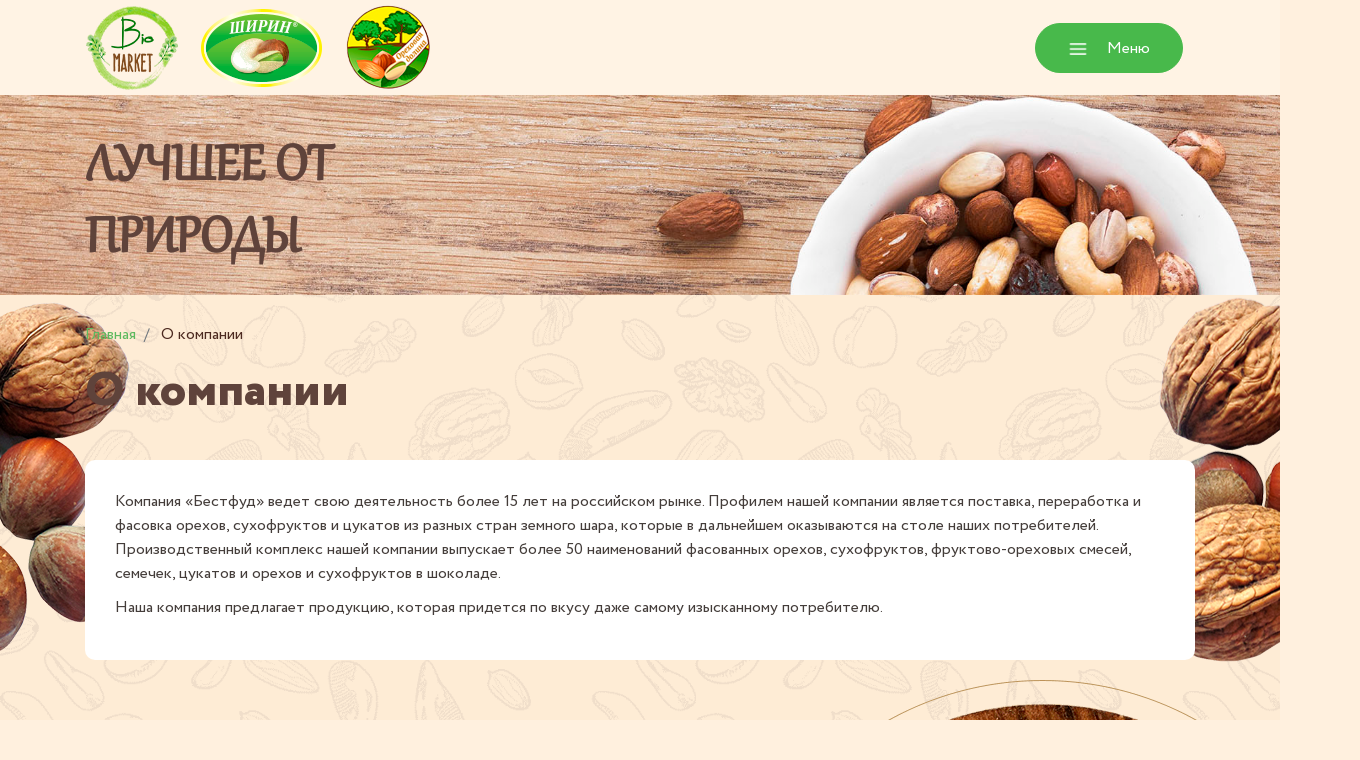

--- FILE ---
content_type: text/html; charset=utf-8
request_url: https://bestfoods.su/o-kompanii/
body_size: 9426
content:
<!DOCTYPE html>
<html xmlns="http://www.w3.org/1999/xhtml" xml:lang="ru-ru" lang="ru-ru" dir="ltr">
    <head>
        <meta name="viewport" content="width=device-width, initial-scale=1, shrink-to-fit=no" />
        <base href="https://bestfoods.su/o-kompanii/" />
	<meta http-equiv="content-type" content="text/html; charset=utf-8" />
	<meta name="description" content="орехи и сухофрукты оптом" />
	<title>О компании</title>
	<link href="/favicon.ico" rel="shortcut icon" type="image/vnd.microsoft.icon" />
	<link href="/plugins/system/jce/css/content.css?577d4c4e0be262f52f0e128051505a07" rel="stylesheet" type="text/css" />
	<link href="/templates/bootstrap4/css/bootstrap.min.css" rel="stylesheet" type="text/css" />
	<link href="/templates/bootstrap4/css/font-awesome.min.css" rel="stylesheet" type="text/css" />
	<link href="/templates/bootstrap4/css/fonts.css" rel="stylesheet" type="text/css" />
	<link href="/templates/bootstrap4/css/template.css" rel="stylesheet" type="text/css" />
	<link href="/templates/bootstrap4/css/bootstrap.offcanvas.min.css" rel="stylesheet" type="text/css" />
	<link href="/templates/bootstrap4/slick/css/slick.css" rel="stylesheet" type="text/css" />
	<link href="/modules/mod_maximenuck/themes/custom/css/maximenuck_silmenu.css" rel="stylesheet" type="text/css" />
	<link href="https://bestfoods.su/cache/jbzoo_assets/library-52078c2e83cb6b9e97e42ed5f94e56890.css?059" rel="stylesheet" type="text/css" />
	<link href="https://bestfoods.su/cache/jbzoo_assets/default-c38bb2a129452c7f1cf026f4c22ad2350.css?755" rel="stylesheet" type="text/css" />
	<link href="/media/widgetkit/wk-styles-188bda7a.css" rel="stylesheet" type="text/css" id="wk-styles-css" />
	<link href="/templates/bootstrap4/widgetkit/widgets/slideshow_ex/css/slideshow-ex.css" rel="stylesheet" type="text/css" id="ram-slideshow-ex-css" />
	<style type="text/css">
#scrollToTop {
	cursor: pointer;
	font-size: 0.9em;
	position: fixed;
	text-align: center;
	z-index: 9999;
	-webkit-transition: background-color 0.2s ease-in-out;
	-moz-transition: background-color 0.2s ease-in-out;
	-ms-transition: background-color 0.2s ease-in-out;
	-o-transition: background-color 0.2s ease-in-out;
	transition: background-color 0.2s ease-in-out;

	background: #48b94b;
	color: #ffffff;
	border-radius: 3px;
	padding-left: 12px;
	padding-right: 12px;
	padding-top: 12px;
	padding-bottom: 12px;
	right: 20px; bottom: 20px;
}

#scrollToTop:hover {
	background: #63db67;
	color: #ffffff;
}

#scrollToTop > img {
	display: block;
	margin: 0 auto;
}
	</style>
	<script src="/media/jui/js/jquery.min.js?577d4c4e0be262f52f0e128051505a07" type="text/javascript"></script>
	<script src="/media/jui/js/jquery-noconflict.js?577d4c4e0be262f52f0e128051505a07" type="text/javascript"></script>
	<script src="/media/jui/js/jquery-migrate.min.js?577d4c4e0be262f52f0e128051505a07" type="text/javascript"></script>
	<script src="/media/plg_system_sl_scrolltotop/js/scrolltotop_jq.js" type="text/javascript"></script>
	<script src="/media/system/js/caption.js?577d4c4e0be262f52f0e128051505a07" type="text/javascript"></script>
	<script src="/templates/bootstrap4/js/popper.min.js" type="text/javascript"></script>
	<script src="/templates/bootstrap4/js/bootstrap.min.js" type="text/javascript"></script>
	<script src="/templates/bootstrap4/js/template.js" type="text/javascript"></script>
	<script src="/templates/bootstrap4/js/jquery.maskedinput.min.js" type="text/javascript"></script>
	<script src="/templates/bootstrap4/js/jquery.dropdown.js" type="text/javascript"></script>
	<script src="/templates/bootstrap4/js/bootstrap.offcanvas.min.js" type="text/javascript"></script>
	<script src="/templates/bootstrap4/slick/slick.js" type="text/javascript"></script>
	<script src="/media/jui/js/bootstrap.min.js?577d4c4e0be262f52f0e128051505a07" type="text/javascript"></script>
	<script src="/modules/mod_maximenuck/assets/maximenuck.min.js" type="text/javascript"></script>
	<script src="https://bestfoods.su/cache/jbzoo_assets/library-fdbd71bd493572c3326b3037c3e8818a0.js?059" type="text/javascript"></script>
	<script src="https://bestfoods.su/cache/jbzoo_assets/default-526e9756c26751a14f48dfc37bf3fed10.js?059" type="text/javascript"></script>
	<script src="/media/widgetkit/uikit2-e2b7e3ba.js" type="text/javascript"></script>
	<script src="/media/widgetkit/wk-scripts-43a0aaf8.js" type="text/javascript"></script>
	<script type="text/javascript">
jQuery(document).ready(function() {
	jQuery(document.body).SLScrollToTop({
		'image':		'/images/icon/scroll-to-top-4.png',
		'text':			'',
		'title':		'',
		'className':	'scrollToTop',
		'duration':		500
	});
});jQuery(window).on('load',  function() {
				new JCaption('img.caption');
			});	JBZoo.DEBUG = 0;
	jQuery.migrateMute = false;
	JBZoo.addVar("currencyList", {"default_cur":{"code":"default_cur","value":1,"name":"\u041f\u043e \u0443\u043c\u043e\u043b\u0447\u0430\u043d\u0438\u044e","format":{"symbol":"","round_type":"none","round_value":"2","num_decimals":"2","decimal_sep":".","thousands_sep":" ","format_positive":"%v%s","format_negative":"-%v%s"}},"%":{"code":"%","value":1,"name":"\u041f\u0440\u043e\u0446\u0435\u043d\u0442\u044b","format":{"symbol":"%","round_type":"none","round_value":"2","num_decimals":"2","decimal_sep":".","thousands_sep":" ","format_positive":"%v%s","format_negative":"-%v%s"}},"rub":{"code":"rub","value":1,"name":"\u0420\u0443\u0431\u043b\u044c \u0420\u0424","format":{"symbol":"\u0440\u0443\u0431.","round_type":"none","round_value":2,"num_decimals":0,"decimal_sep":".","thousands_sep":" ","format_positive":"%v %s","format_negative":"-%v %s"}},"eur":{"code":"default_cur","value":1,"name":"\u041f\u043e \u0443\u043c\u043e\u043b\u0447\u0430\u043d\u0438\u044e","format":{"symbol":"","round_type":"none","round_value":"2","num_decimals":"2","decimal_sep":".","thousands_sep":" ","format_positive":"%v%s","format_negative":"-%v%s"}}} );
	JBZoo.addVar("cartItems", {} );
	JBZoo.addVar("JBZOO_DIALOGBOX_OK", "Ok" );
	JBZoo.addVar("JBZOO_DIALOGBOX_CANCEL", "Cancel" );
	jQuery(function($){ $(".jbzoo .jsGoto").JBZooGoto({}, 0); });
	jQuery(function($){ $(".jbzoo select").JBZooSelect({}, 0); });
	jQuery(function($){ $("#jbmodule-default-115").JBZooCartModule({"url_clean":"https:\/\/bestfoods.su\/?option=com_zoo&controller=basket&task=clear","url_reload":"https:\/\/bestfoods.su\/?option=com_zoo&controller=basket&task=reloadModule&moduleId=115","url_item_remove":"https:\/\/bestfoods.su\/?option=com_zoo&controller=basket&task=delete","text_delete_confirm":"\u0423\u0434\u0430\u043b\u0438\u0442\u044c \u0442\u043e\u0432\u0430\u0440 \u0438\u0437 \u043a\u043e\u0440\u0437\u0438\u043d\u044b?","text_empty_confirm":"\u041e\u0447\u0438\u0441\u0442\u0438\u0442\u044c \u043a\u043e\u0440\u0437\u0438\u043d\u0443?"}, 0); });
	jQuery(function($){ $("[data-toggle='tooltip']").tooltip({}, 0); });
jQuery(function($){ initTooltips(); $("body").on("subform-row-add", initTooltips); function initTooltips (event, container) { container = container || document;$(container).find(".hasTooltip").tooltip({"html": true,"container": "body"});} });jQuery(document).ready(function(){new Maximenuck('#silmenu', {fxtransition : 'linear',dureeIn : 0,dureeOut : 500,menuID : 'silmenu',testoverflow : '0',orientation : 'vertical',behavior : 'mouseover',opentype : 'open',fxdirection : 'normal',directionoffset1 : '30',directionoffset2 : '30',showactivesubitems : '0',ismobile : 0,menuposition : '0',effecttype : 'dropdown',topfixedeffect : '1',topfixedoffset : '',clickclose : '0',closeclickoutside : '0',fxduration : 500});});
	</script>

		<link href="/templates/bootstrap4/css/silmenu.css" rel="stylesheet" type="text/css" />
		<link href="/templates/bootstrap4/css/responsive.css" rel="stylesheet" type="text/css" />
                    <link rel="shortcut icon" href="/templates/bootstrap4/favicon.svg" />
			<link rel="icon" href="/templates/bootstrap4/favicon.svg" type="image/svg+xml">
        		
		<link rel="apple-touch-icon" sizes="180x180" href="/apple-touch-icon.png">
		<link rel="icon" type="image/png" sizes="32x32" href="/favicon-32x32.png">
		<link rel="icon" type="image/png" sizes="16x16" href="/favicon-16x16.png">
		<link rel="manifest" href="/site.webmanifest">
		<link rel="mask-icon" href="/safari-pinned-tab.svg" color="#5bbad5">
		<meta name="msapplication-TileColor" content="#ffc40d">
		<meta name="theme-color" content="#ffffff">
        <!--[if lt IE 9]>
                <script src="/media/jui/js/html5.js"></script>
        <![endif]-->
    <script type="text/javascript" src="/media/com_rsform/js/script.js"></script>
<script type="text/javascript" src="https://www.google.com/recaptcha/api.js?render=explicit"></script>
<script type="text/javascript" src="/media/plg_system_rsfprecaptchav2/js/recaptchav2.js"></script>
<link rel="stylesheet" type="text/css" href="/media/com_rsform/css/front.css" />
<script type="text/javascript">
function RSFormProInvisibleCallback3()
{
	var form = RSFormPro.getForm(3);
	if (typeof form.submit != 'function') {
		document.createElement('form').submit.call(form)
	} else {
		form.submit();
	}
}

RSFormProReCAPTCHAv2.loaders.push(function(){
	var id = grecaptcha.render('g-recaptcha-25', {"sitekey":"6LfSGGsbAAAAAO8cMCDxrZMmLaRf0Q4ZGub0CMK4","theme":"light","type":"image","size":"invisible","badge":"inline","callback":"RSFormProInvisibleCallback3"});
	RSFormProReCAPTCHAv2.forms[3] = id;
	RSFormProUtils.addEvent(RSFormPro.getForm(3), 'submit', function(evt){ evt.preventDefault(); grecaptcha.execute(id); });
});RSFormProUtils.addEvent(window, 'load', function(){
    RSFormPro.Ajax.overrideSubmit(3, {"parent":"","field":"is-invalid"});
});
</script>
</head>
        <body class="about">
    	
		
	
	<div id="header">
	<div class="container">
				<div class="row align-items-center justify-content-between">
				
					<div class="col-lg-4 col-md-3">
					  
					</div>
					
					
										
										
										
				</div>
	</div>
	</div>
	
	
	
	
	<header class="navbar-expand-lg bg-faded">
		<nav class="menu navbar-nav mr-auto navbar-default" role="navigation">
			<div class="container">						
			<div class="row align-items-center justify-content-between">				
																<div class="col-lg-4 col-md-4">
								  

<div class="custom"  >
	<div id="brand"><a href="/"><img src="/templates/bootstrap4/images/logo.png" alt=""></a></div></div>

								 </div> 
								  	
																		<div class="col-lg-2 col-md-2">
										

<div class="custom"  >
	<a class="navbar-toggle offcanvas-toggle btn btn-success" data-toggle="offcanvas" data-target="#js-bootstrap-offcanvas">
<div><img src="/images/icon/menu.png" alt="menu" height="20" style="margin-right:15px;"> Меню</div>
</a>	</div>

										</div>
									
										<div class="navbar-offcanvas navbar-offcanvas-touch" id="js-bootstrap-offcanvas">
											 <!-- debut Maximenu CK -->
	<div class="maximenuckv ltr" id="silmenu" style="z-index:10;">
						<ul itemscope itemtype="https://www.schema.org/SiteNavigationElement" class="menu navbar-nav maximenuck">
									<li class="maximenucklogo" style="margin-bottom: 0 !important;margin-left: 0 !important;margin-right: 0 !important;margin-top: 0 !important;">
						<img src="/images/logo.png" alt=""  style="margin: 0px 0px 0px 0px" />					</li>
								<li itemprop="name" data-level="1" class="maximenuck item101 first level1 " style="z-index : 12000;" ><a itemprop="url"  data-hover="Главная" class="maximenuck " href="/"><span class="titreck"  data-hover="Главная"><span class="titreck-text"><span class="titreck-title">Главная</span></span></span></a>
		</li><li itemprop="name" data-level="1" class="maximenuck item138 level1 " style="z-index : 11999;" ><a itemprop="url"  data-hover="Каталог продукции" class="maximenuck " href="/katalog"><span class="titreck"  data-hover="Каталог продукции"><span class="titreck-text"><span class="titreck-title">Каталог продукции</span></span></span></a>
		</li><li itemprop="name" data-level="1" class="maximenuck item129 current active first level1 " style="z-index : 11998;" ><a itemprop="url"  data-hover="О компании" class="maximenuck " href="/o-kompanii"><span class="titreck"  data-hover="О компании"><span class="titreck-text"><span class="titreck-title">О компании</span></span></span></a>
		</li><li itemprop="name" data-level="1" class="maximenuck item131 level1 " style="z-index : 11997;" ><a itemprop="url"  data-hover="Доставка и оплата" class="maximenuck " href="/dostavka"><span class="titreck"  data-hover="Доставка и оплата"><span class="titreck-text"><span class="titreck-title">Доставка и оплата</span></span></span></a>
		</li><li itemprop="name" data-level="1" class="maximenuck item133 level1 " style="z-index : 11996;" ><a itemprop="url"  data-hover="Контакты" class="maximenuck " href="/kontakty"><span class="titreck"  data-hover="Контакты"><span class="titreck-text"><span class="titreck-title">Контакты</span></span></span></a>
		</li>            </ul>
    </div>
    <!-- fin maximenuCK -->

										</div>	
										
										<div class="navbar-offcanvas navbar-offcanvas-touch" id="js-bootstrap-offcanvas-mobile">
											 <!-- debut Maximenu CK -->
	<div class="maximenuckv ltr" id="silmenu" style="z-index:10;">
						<ul itemscope itemtype="https://www.schema.org/SiteNavigationElement" class="menu navbar-nav maximenuck">
									<li class="maximenucklogo" style="margin-bottom: 0 !important;margin-left: 0 !important;margin-right: 0 !important;margin-top: 0 !important;">
						<img src="/images/logo.png" alt=""  style="margin: 0px 0px 0px 0px" />					</li>
								<li itemprop="name" data-level="1" class="maximenuck item101 first level1 " style="z-index : 12000;" ><a itemprop="url"  data-hover="Главная" class="maximenuck " href="/"><span class="titreck"  data-hover="Главная"><span class="titreck-text"><span class="titreck-title">Главная</span></span></span></a>
		</li><li itemprop="name" data-level="1" class="maximenuck item138 level1 " style="z-index : 11999;" ><a itemprop="url"  data-hover="Каталог продукции" class="maximenuck " href="/katalog"><span class="titreck"  data-hover="Каталог продукции"><span class="titreck-text"><span class="titreck-title">Каталог продукции</span></span></span></a>
		</li><li itemprop="name" data-level="1" class="maximenuck item129 current active first level1 " style="z-index : 11998;" ><a itemprop="url"  data-hover="О компании" class="maximenuck " href="/o-kompanii"><span class="titreck"  data-hover="О компании"><span class="titreck-text"><span class="titreck-title">О компании</span></span></span></a>
		</li><li itemprop="name" data-level="1" class="maximenuck item131 level1 " style="z-index : 11997;" ><a itemprop="url"  data-hover="Доставка и оплата" class="maximenuck " href="/dostavka"><span class="titreck"  data-hover="Доставка и оплата"><span class="titreck-text"><span class="titreck-title">Доставка и оплата</span></span></span></a>
		</li><li itemprop="name" data-level="1" class="maximenuck item133 level1 " style="z-index : 11996;" ><a itemprop="url"  data-hover="Контакты" class="maximenuck " href="/kontakty"><span class="titreck"  data-hover="Контакты"><span class="titreck-text"><span class="titreck-title">Контакты</span></span></span></a>
		</li>            </ul>
    </div>
    <!-- fin maximenuCK -->

										</div>	
				</div>		
			</div>	
		</nav>
	</header>
	
	
        <div class="body">
            <div class="content">
			<div class="container">
				<div class="row">
								
								
				</div>
			</div>
			
						<div class="container-fluid nomargin">
				<div class="row no-gutters">
				<div class="col-sm-12">
						<div class="moduletable">
						


<div class="slide" data-uk-slideshow="{animation: 'boxes'}">

    <div class="uk-position-relative">

        <ul class="uk-slideshow uk-overlay-active">
        
            <li style="min-height: 200px;">

                
					<img src="/images/slides/side003.jpg">
                    
										
                                        <div class="uk-overlay-panel uk-flex uk-flex-middle uk-overlay-fade">

                                                <div>
                        
                        
                                                <div class=" uk-margin"><div class="container">
    <div class="row align-items-center justify-content-between">
        <div class="col-lg-12 col-md-12">
    <div class="zag1" style="color:#5f433b;">Лучшее от<br>природы</div>
</div>
</div>
</div></div>
                        
                        
                                                </div>
                        
                    </div>
                    					
					
                
            </li>

                </ul>

        
        
    </div>

    
</div>
		</div>
	
				</div>
				</div>
			</div>
						
						
			<div class="contents">
			<div class="container">
                    
					                        <div class="row">
                            <div class="col-sm-12">
                                		<div class="moduletable">
						
<ul itemscope itemtype="http://schema.org/BreadcrumbList" class="breadcrumb">
	
				<li itemprop="itemListElement" itemscope itemtype="http://schema.org/ListItem" class="breadcrumb-item">
									<a itemprop="item" href="/" class="pathway">
						<span itemprop="name">
							Главная						</span>
					</a>
				
				<meta itemprop="position" content="1">
			</li>
					<li itemprop="itemListElement" itemscope itemtype="http://schema.org/ListItem" class="breadcrumb-item active">
				<span itemid="/o-kompanii" itemtype="http://schema.org/Thing" itemscope itemprop="item" >
				<span itemprop="name">
					О компании				</span>
				</span>
				<meta itemprop="position" content="2">
			</li>
		</ul>
		</div>
	
                            </div>
                        </div>
                    					
					
					
                    <div class="row">
                                                <main id="content" role="main" class="col-md-12">
                            
                            <div id="system-message-container">
	</div>

                            <div class="item-pageabout" itemscope itemtype="https://schema.org/Article">
	<meta itemprop="inLanguage" content="ru-RU" />
		<div class="page-header">
		<h1> О компании </h1>
	</div>
	
		
			<div class="page-header">
									</div>
					
	
	
				
								<div itemprop="articleBody">
		<div class="row align-items-center">
<div class="col-sm-12">
<p>Компания «Бестфуд» ведет свою деятельность более 15 лет на российском рынке. Профилем нашей компании является поставка, переработка и фасовка орехов, сухофруктов и цукатов из разных стран земного шара, которые в дальнейшем оказываются на столе наших потребителей. Производственный комплекс нашей компании выпускает более 50 наименований фасованных орехов, сухофруктов, фруктово-ореховых смесей, семечек, цукатов и орехов и сухофруктов в шоколаде.</p>
<p>Наша компания предлагает продукцию, которая придется по вкусу даже самому изысканному потребителю.</p>
</div>
<!--div class="col-sm-5"><iframe src="https://drive.google.com/file/d/13RctrCBRsAetK28ib2JWwnEn1c_HEup4/preview" width="100%" height="300" frameborder="0"></iframe></div-->
</div> 	</div>

	
							</div>

                            
                        </main>
                                            </div>
					
					 					 
					 					 	
                </div>
			</div>	
				
								
				
					
								<div class="fon5"></div>
				<div class="fon2 padding80">
				<div class="container">
					<div class="row">
					<div class="col-sm-12">
					 		<div class="moduletable">
						

<div class="custom"  >
	<div class="row align-items-center">
<div class="col-sm-7">
<div class="h1">Наша миссия</div>
<p><span style="font-size: 18px;"><strong>Быть здоровым так легко!</strong></span></p>
<p>В период обострения хронических заболеваний (весной и осенью), а также зимой надо серьезно задуматься о том, чтобы «поддержать» наш организм. Конечно, можно купить витамины в аптеке, но ведь есть и природные средства, которые к тому же еще и очень вкусные. Это – сухофрукты и орехи.</p>
<p><strong>Компания «Бестфуд»</strong> использует такие методы работы, которые сводят затраты до минимума и увеличивают прибыль. Обеспечивается это тем, что тщательно подбираются поставщики и работа происходит напрямую с заводами-производителями. Наша компания импортирует продукцию из таких стран как: Аргентина, Вьетнам, Иран, Индия, Китай, Таиланд, Узбекистан, Украина, Филиппины, Чили и некоторые другие страны. На сегодняшний день наша компания имеет обширную географию клиентов, таких как розничные магазины, <strong>оптовые компании</strong> и <strong>дистрибьюторы по всей России</strong>.</p>
</div>
</div>
<div class="img-absolute"><img src="/images/icon/orehi.png" alt="orehi" class="img-fluid" /></div></div>
		</div>
	
					</div>
				</div>
				</div>
				</div>
				</div>
								
								<div class="fon6-0">
				<div class="fon3 padding80">
				<div class="container">
					<div class="row">
					<div class="col-sm-12">
					 		<div class="moduletablemanufacture">
							<div class="h1">Производство</div>
						

<div class="custommanufacture"  >
	
<div class="manufacture" data-uk-slideset="{default: 2,small: 3}">

    
    <div class="uk-slidenav-position uk-margin">

        <ul class="uk-slideset uk-grid uk-grid-match uk-flex-center uk-grid-width-1-2 uk-grid-width-small-1-3 uk-grid-small">
		        
            <li>

                <div class="uk-panel uk-text-center">

										<a class="uk-position-cover uk-position-z-index" title="" data-lightbox-type="image" data-uk-lightbox="{group:'wk-slideset-lightbox69718cc1a321c'}" href="/images/manufacture/001.jpg"></a>
					
                    
                                        <div class="uk-text-center uk-panel-teaser"><img src="/media/widgetkit/001-2fe2da1670e9723372b86bdfc34501ad.jpg" class=" uk-overlay-scale" width="330" height="330"></div>
                    
                    
                    
                    
                    
                    
                </div>

            </li>

        
            <li>

                <div class="uk-panel uk-text-center">

										<a class="uk-position-cover uk-position-z-index" title="" data-lightbox-type="image" data-uk-lightbox="{group:'wk-slideset-lightbox69718cc1a321c'}" href="/images/manufacture/002.jpg"></a>
					
                    
                                        <div class="uk-text-center uk-panel-teaser"><img src="/media/widgetkit/002-f71539cbd1f81d3271534e0dd55f16e8.jpg" class=" uk-overlay-scale" width="330" height="330"></div>
                    
                    
                    
                    
                    
                    
                </div>

            </li>

        
            <li>

                <div class="uk-panel uk-text-center">

										<a class="uk-position-cover uk-position-z-index" title="" data-lightbox-type="image" data-uk-lightbox="{group:'wk-slideset-lightbox69718cc1a321c'}" href="/images/manufacture/003.jpg"></a>
					
                    
                                        <div class="uk-text-center uk-panel-teaser"><img src="/media/widgetkit/003-91f01bf4e70037e7d2d2c0abc1adf7d9.jpg" class=" uk-overlay-scale" width="330" height="330"></div>
                    
                    
                    
                    
                    
                    
                </div>

            </li>

        
            <li>

                <div class="uk-panel uk-text-center">

										<a class="uk-position-cover uk-position-z-index" title="" data-lightbox-type="image" data-uk-lightbox="{group:'wk-slideset-lightbox69718cc1a321c'}" href="/images/manufacture/005.jpeg"></a>
					
                    
                                        <div class="uk-text-center uk-panel-teaser"><img src="/media/widgetkit/005-6e5eee195ae53411b63544d0d2374efb.jpeg" class=" uk-overlay-scale" width="330" height="330"></div>
                    
                    
                    
                    
                    
                    
                </div>

            </li>

                </ul>

        
    </div>

        <div class="uk-flex uk-flex-center uk-margin-top">
        <div class="uk-grid uk-grid-small">
            <div><a href="#" class="uk-slidenav uk-slidenav-previous" data-uk-slideset-item="previous"></a></div>
            <div><a href="#" class="uk-slidenav uk-slidenav-next" data-uk-slideset-item="next"></a></div>
        </div>
    </div>
    
        <ul class="uk-slideset-nav uk-dotnav uk-flex-center uk-margin-bottom-remove"></ul>
    
    
</div>
</div>
		</div>
	
					</div>
				</div>
				</div>
				</div>
								
								
				
								
            </div>
        </div>
		
		
        <footer class="footer bg-faded" role="contentinfo"> 
            <div class="container">
				<div class="row justify-content-between">
				
					
					<div class="col-lg-4 col-md-4">
					<div id="brand"><a href="https://bestfoods.su/"><img src="/templates/bootstrap4/images/logo-bottom.png" alt=""></a></div>
					 					</div>
					
					
										<div class="col-lg-2 col-md-2">
					 		<div class="moduletable">
						<ul class="menu menu navbar-nav">
<li class="nav-item item-101"><a class="nav-link" href="/"  >Главная</a></li><li class="nav-item item-138"><a class="nav-link" href="/katalog"  >Каталог продукции</a></li><li class="nav-item item-129 current active"><a class="active nav-link" href="/o-kompanii"  >О компании</a></li><li class="nav-item item-131"><a class="nav-link" href="/dostavka"  >Доставка и оплата</a></li><li class="nav-item item-133"><a class="nav-link" href="/kontakty"  >Контакты</a></li></ul>
		</div>
	
					</div>
										
										<div class="col-lg-2 col-md-2">
					 		<div class="moduletable">
						<ul class="menu menu navbar-nav">
<li class="nav-item item-146"><a href="/catalog/category/orehi" class="nav-link">Орехи</a></li><li class="nav-item item-177"><a href="/catalog/category/suhofrukty" class="nav-link">Сухофрукты</a></li><li class="nav-item item-178"><a href="/catalog/category/cukaty" class="nav-link">Цукаты</a></li><li class="nav-item item-179"><a href="/catalog/category/ekzotika" class="nav-link">Экзотика</a></li><li class="nav-item item-180"><a href="/catalog/category/konditerka" class="nav-link">Кондитерка</a></li></ul>
		</div>
	
					</div>
										
										<div class="col-lg-3 col-md-12">
					 		<div class="moduletablebasket">
						<!--noindex--><div class="jbzoo jbcart-module jsJBZooCartModule" id="jbmodule-default-115">

    	<a rel="nofollow" class="btn btn-success jbcart-module-gotocart" href="https://bestfoods.su/index.php?option=com_zoo&controller=basket&task=index&Itemid=144&nc=4923">
        <div class="jbcart-module-line jbcart-module-empty clearfix">Корзина</div>
	</a>	
    
</div>
<!--/noindex-->		</div>
			<div class="moduletablecont">
						

<div class="customcont"  >
	<p>Телефон для связи:<br><a href="tel:+74959660132" class="tel">+7 (495) 966-01-32</a></p>
<p>117405, Россия, г. Москва, ул. Дорожная 60 Б, Бизнес-центр "Анинно Плаза"</p>
<p><img src="/images/icon/mail-white.png" alt="mailto" height="15"> <a href="mailto:bestfoodsinfo@gmail.com">bestfoodsinfo@gmail.com</a></p>
<p><a href="#my-id" class="zvonok" data-uk-modal="">Обратный звонок</a></p></div>
		</div>
	
					</div>
									</div>
	
			
                <!-- <p> &copy; < ?php echo date('Y'); ?> < ?php echo $sitename; ?> </p-->
            </div>
        </footer>
		
				<div class="footer-bottom">
				<div class="container">
					<div class="row">
					<div class="col-sm-8">
					 		<div class="moduletable">
						

<div class="custom"  >
	<p><a href="/politika">Политика конфиденциальности</a></p></div>
		</div>
	
					</div>
					<div class="col-sm-4 text-md-right">
					 Разработка сайта - <a href="https://avanti-web.ru/" target="_blank">Avanti-Web</a>
					</div>
				</div>
				</div>
		</div>	
						
		
        
		
		<script src="/templates/bootstrap4/js/headroom.min.js" type="text/javascript"></script>
	
		
		<script>
		jQuery(function($){
		$("input[type='tel']").mask("+7 (999) 999-99-99"); 
		$("#jform_com_fields_telefon").mask("+7 (999) 999-99-99",{completed : function(){$('#jform_com_fields_telefon').css("border","1px solid green");}  });
		$("#date").mask("99/99/9999");
		});
		</script>
		
		<!-- код модального окна -->
		<div id="my-id" class="uk-modal rsformforma">
		<div class="uk-modal-dialog">
		<a class="uk-modal-close uk-close"></a>
		<form method="post"  id="userForm" action="https://bestfoods.su/o-kompanii/"><div id="rsform_error_3" style="display: none;"><p class="formRed">Пожалуйста, заполните все поля!</p></div>
<!-- Do not remove this ID, it is used to identify the page so that the pagination script can work correctly -->
<fieldset class="formContainer" id="rsform_3_page_0">
	<div class="form-row">
		<div class="col-12">
			<div class="form-group rsform-block rsform-block-h1">
					Обратный звонок
			</div>
			<div class="form-group rsform-block rsform-block-name">
				<label class="control-label formControlLabel" data-toggle="tooltip" title="" for="name"></label>
				<div class="formControls">
					<input type="text" value="" size="20" placeholder="Введите Ваше имя*" name="form[name]" id="name" class="rsform-input-box form-control" />
					<div><span class="formValidation"><span id="component23" class="formNoError">Неверный ввод</span></span></div>
				</div>
			</div>
			<div class="form-group rsform-block rsform-block-tel">
				<label class="control-label formControlLabel" data-toggle="tooltip" title="" for="tel"></label>
				<div class="formControls">
					<input type="tel" value="" size="20" placeholder="Введите Ваш телефон*" name="form[tel]" id="tel" class="rsform-input-box form-control" />
					<div><span class="formValidation"><span id="component24" class="formNoError">Неверный ввод</span></span></div>
				</div>
			</div>
			<div class="form-group rsform-block rsform-block-check3">
				<label class="control-label formControlLabel" data-toggle="tooltip" title=""></label>
				<div class="formControls">
					<div class="form-check form-check-inline"><input type="checkbox"  name="form[check3][]" value="Я согласен с &lt;a href=&quot;/politika&quot;&gt;политикой конфиденциальности персональных данных&lt;/a&gt;" id="check30" class="rsform-checkbox form-check-input" /><label for="check30" class="form-check-label">Я согласен с <a href="/politika">политикой конфиденциальности персональных данных</a></label></div>
					<div><span class="formValidation"><span id="component27" class="formNoError">Необходимо принять политику</span></span></div>
				</div>
			</div>
			<div class="form-group rsform-block rsform-block-send">
				<label class="control-label formControlLabel" data-toggle="tooltip" title="" for="send"></label>
				<div class="formControls">
					<button type="submit" name="form[send]" id="send" class="rsform-submit-button  btn btn-primary" >Отправить</button>
					<div><span class="formValidation"></span></div>
				</div>
			</div>
			<div class="form-group rsform-block rsform-block-txt">
					<small style="font-size: 9px;display: block;margin-top: 10px;">Этот сайт защищен reCAPTCHA и Google 
    <a href="https://policies.google.com/privacy" target="_blank" style="font-size: 9px;">политика конфиденциальности</a> и
    <a href="https://policies.google.com/terms" target="_blank" style="font-size: 9px;">условия использования</a>
</small>
			</div>
			<div class="form-group rsform-block rsform-block-capcha3">
				<label class="control-label formControlLabel" data-toggle="tooltip" title="" for="capcha3"></label>
				<div class="formControls">
					<div id="g-recaptcha-25"></div>
					<div><span class="formValidation"><span id="component25" class="formNoError">Неверный ввод</span></span></div>
				</div>
			</div>
		</div>
	</div>
</fieldset><input type="hidden" name="form[formId]" value="3"/></form><script type="text/javascript">RSFormPro.Ajax.URL = "\/component\/rsform\/?task=ajaxValidate";</script>
<script type="text/javascript">
ajaxExtraValidationScript[3] = function(task, formId, data){ 
var formComponents = {};
formComponents[23]='name';formComponents[24]='tel';formComponents[27]='check3';formComponents[25]='capcha3';
RSFormPro.Ajax.displayValidationErrors(formComponents, task, formId, data);
ajaxValidationRecaptchaV2(task, formId, data, 25);
};
</script>
		</div>
		</div>
		
		<!-- Yandex.Metrika counter -->
<script type="text/javascript" >
   (function(m,e,t,r,i,k,a){m[i]=m[i]||function(){(m[i].a=m[i].a||[]).push(arguments)};
   m[i].l=1*new Date();k=e.createElement(t),a=e.getElementsByTagName(t)[0],k.async=1,k.src=r,a.parentNode.insertBefore(k,a)})
   (window, document, "script", "https://mc.yandex.ru/metrika/tag.js", "ym");

   ym(82359625, "init", {
        clickmap:true,
        trackLinks:true,
        accurateTrackBounce:true,
        webvisor:true
   });
</script>
<noscript><div><img src="https://mc.yandex.ru/watch/82359625" style="position:absolute; left:-9999px;" alt="" /></div></noscript>
<!-- /Yandex.Metrika counter -->
		
    </body>
</html>


--- FILE ---
content_type: text/html; charset=utf-8
request_url: https://www.google.com/recaptcha/api2/anchor?ar=1&k=6LfSGGsbAAAAAO8cMCDxrZMmLaRf0Q4ZGub0CMK4&co=aHR0cHM6Ly9iZXN0Zm9vZHMuc3U6NDQz&hl=en&type=image&v=PoyoqOPhxBO7pBk68S4YbpHZ&theme=light&size=invisible&badge=inline&anchor-ms=20000&execute-ms=30000&cb=pvib75n3hyvd
body_size: 49514
content:
<!DOCTYPE HTML><html dir="ltr" lang="en"><head><meta http-equiv="Content-Type" content="text/html; charset=UTF-8">
<meta http-equiv="X-UA-Compatible" content="IE=edge">
<title>reCAPTCHA</title>
<style type="text/css">
/* cyrillic-ext */
@font-face {
  font-family: 'Roboto';
  font-style: normal;
  font-weight: 400;
  font-stretch: 100%;
  src: url(//fonts.gstatic.com/s/roboto/v48/KFO7CnqEu92Fr1ME7kSn66aGLdTylUAMa3GUBHMdazTgWw.woff2) format('woff2');
  unicode-range: U+0460-052F, U+1C80-1C8A, U+20B4, U+2DE0-2DFF, U+A640-A69F, U+FE2E-FE2F;
}
/* cyrillic */
@font-face {
  font-family: 'Roboto';
  font-style: normal;
  font-weight: 400;
  font-stretch: 100%;
  src: url(//fonts.gstatic.com/s/roboto/v48/KFO7CnqEu92Fr1ME7kSn66aGLdTylUAMa3iUBHMdazTgWw.woff2) format('woff2');
  unicode-range: U+0301, U+0400-045F, U+0490-0491, U+04B0-04B1, U+2116;
}
/* greek-ext */
@font-face {
  font-family: 'Roboto';
  font-style: normal;
  font-weight: 400;
  font-stretch: 100%;
  src: url(//fonts.gstatic.com/s/roboto/v48/KFO7CnqEu92Fr1ME7kSn66aGLdTylUAMa3CUBHMdazTgWw.woff2) format('woff2');
  unicode-range: U+1F00-1FFF;
}
/* greek */
@font-face {
  font-family: 'Roboto';
  font-style: normal;
  font-weight: 400;
  font-stretch: 100%;
  src: url(//fonts.gstatic.com/s/roboto/v48/KFO7CnqEu92Fr1ME7kSn66aGLdTylUAMa3-UBHMdazTgWw.woff2) format('woff2');
  unicode-range: U+0370-0377, U+037A-037F, U+0384-038A, U+038C, U+038E-03A1, U+03A3-03FF;
}
/* math */
@font-face {
  font-family: 'Roboto';
  font-style: normal;
  font-weight: 400;
  font-stretch: 100%;
  src: url(//fonts.gstatic.com/s/roboto/v48/KFO7CnqEu92Fr1ME7kSn66aGLdTylUAMawCUBHMdazTgWw.woff2) format('woff2');
  unicode-range: U+0302-0303, U+0305, U+0307-0308, U+0310, U+0312, U+0315, U+031A, U+0326-0327, U+032C, U+032F-0330, U+0332-0333, U+0338, U+033A, U+0346, U+034D, U+0391-03A1, U+03A3-03A9, U+03B1-03C9, U+03D1, U+03D5-03D6, U+03F0-03F1, U+03F4-03F5, U+2016-2017, U+2034-2038, U+203C, U+2040, U+2043, U+2047, U+2050, U+2057, U+205F, U+2070-2071, U+2074-208E, U+2090-209C, U+20D0-20DC, U+20E1, U+20E5-20EF, U+2100-2112, U+2114-2115, U+2117-2121, U+2123-214F, U+2190, U+2192, U+2194-21AE, U+21B0-21E5, U+21F1-21F2, U+21F4-2211, U+2213-2214, U+2216-22FF, U+2308-230B, U+2310, U+2319, U+231C-2321, U+2336-237A, U+237C, U+2395, U+239B-23B7, U+23D0, U+23DC-23E1, U+2474-2475, U+25AF, U+25B3, U+25B7, U+25BD, U+25C1, U+25CA, U+25CC, U+25FB, U+266D-266F, U+27C0-27FF, U+2900-2AFF, U+2B0E-2B11, U+2B30-2B4C, U+2BFE, U+3030, U+FF5B, U+FF5D, U+1D400-1D7FF, U+1EE00-1EEFF;
}
/* symbols */
@font-face {
  font-family: 'Roboto';
  font-style: normal;
  font-weight: 400;
  font-stretch: 100%;
  src: url(//fonts.gstatic.com/s/roboto/v48/KFO7CnqEu92Fr1ME7kSn66aGLdTylUAMaxKUBHMdazTgWw.woff2) format('woff2');
  unicode-range: U+0001-000C, U+000E-001F, U+007F-009F, U+20DD-20E0, U+20E2-20E4, U+2150-218F, U+2190, U+2192, U+2194-2199, U+21AF, U+21E6-21F0, U+21F3, U+2218-2219, U+2299, U+22C4-22C6, U+2300-243F, U+2440-244A, U+2460-24FF, U+25A0-27BF, U+2800-28FF, U+2921-2922, U+2981, U+29BF, U+29EB, U+2B00-2BFF, U+4DC0-4DFF, U+FFF9-FFFB, U+10140-1018E, U+10190-1019C, U+101A0, U+101D0-101FD, U+102E0-102FB, U+10E60-10E7E, U+1D2C0-1D2D3, U+1D2E0-1D37F, U+1F000-1F0FF, U+1F100-1F1AD, U+1F1E6-1F1FF, U+1F30D-1F30F, U+1F315, U+1F31C, U+1F31E, U+1F320-1F32C, U+1F336, U+1F378, U+1F37D, U+1F382, U+1F393-1F39F, U+1F3A7-1F3A8, U+1F3AC-1F3AF, U+1F3C2, U+1F3C4-1F3C6, U+1F3CA-1F3CE, U+1F3D4-1F3E0, U+1F3ED, U+1F3F1-1F3F3, U+1F3F5-1F3F7, U+1F408, U+1F415, U+1F41F, U+1F426, U+1F43F, U+1F441-1F442, U+1F444, U+1F446-1F449, U+1F44C-1F44E, U+1F453, U+1F46A, U+1F47D, U+1F4A3, U+1F4B0, U+1F4B3, U+1F4B9, U+1F4BB, U+1F4BF, U+1F4C8-1F4CB, U+1F4D6, U+1F4DA, U+1F4DF, U+1F4E3-1F4E6, U+1F4EA-1F4ED, U+1F4F7, U+1F4F9-1F4FB, U+1F4FD-1F4FE, U+1F503, U+1F507-1F50B, U+1F50D, U+1F512-1F513, U+1F53E-1F54A, U+1F54F-1F5FA, U+1F610, U+1F650-1F67F, U+1F687, U+1F68D, U+1F691, U+1F694, U+1F698, U+1F6AD, U+1F6B2, U+1F6B9-1F6BA, U+1F6BC, U+1F6C6-1F6CF, U+1F6D3-1F6D7, U+1F6E0-1F6EA, U+1F6F0-1F6F3, U+1F6F7-1F6FC, U+1F700-1F7FF, U+1F800-1F80B, U+1F810-1F847, U+1F850-1F859, U+1F860-1F887, U+1F890-1F8AD, U+1F8B0-1F8BB, U+1F8C0-1F8C1, U+1F900-1F90B, U+1F93B, U+1F946, U+1F984, U+1F996, U+1F9E9, U+1FA00-1FA6F, U+1FA70-1FA7C, U+1FA80-1FA89, U+1FA8F-1FAC6, U+1FACE-1FADC, U+1FADF-1FAE9, U+1FAF0-1FAF8, U+1FB00-1FBFF;
}
/* vietnamese */
@font-face {
  font-family: 'Roboto';
  font-style: normal;
  font-weight: 400;
  font-stretch: 100%;
  src: url(//fonts.gstatic.com/s/roboto/v48/KFO7CnqEu92Fr1ME7kSn66aGLdTylUAMa3OUBHMdazTgWw.woff2) format('woff2');
  unicode-range: U+0102-0103, U+0110-0111, U+0128-0129, U+0168-0169, U+01A0-01A1, U+01AF-01B0, U+0300-0301, U+0303-0304, U+0308-0309, U+0323, U+0329, U+1EA0-1EF9, U+20AB;
}
/* latin-ext */
@font-face {
  font-family: 'Roboto';
  font-style: normal;
  font-weight: 400;
  font-stretch: 100%;
  src: url(//fonts.gstatic.com/s/roboto/v48/KFO7CnqEu92Fr1ME7kSn66aGLdTylUAMa3KUBHMdazTgWw.woff2) format('woff2');
  unicode-range: U+0100-02BA, U+02BD-02C5, U+02C7-02CC, U+02CE-02D7, U+02DD-02FF, U+0304, U+0308, U+0329, U+1D00-1DBF, U+1E00-1E9F, U+1EF2-1EFF, U+2020, U+20A0-20AB, U+20AD-20C0, U+2113, U+2C60-2C7F, U+A720-A7FF;
}
/* latin */
@font-face {
  font-family: 'Roboto';
  font-style: normal;
  font-weight: 400;
  font-stretch: 100%;
  src: url(//fonts.gstatic.com/s/roboto/v48/KFO7CnqEu92Fr1ME7kSn66aGLdTylUAMa3yUBHMdazQ.woff2) format('woff2');
  unicode-range: U+0000-00FF, U+0131, U+0152-0153, U+02BB-02BC, U+02C6, U+02DA, U+02DC, U+0304, U+0308, U+0329, U+2000-206F, U+20AC, U+2122, U+2191, U+2193, U+2212, U+2215, U+FEFF, U+FFFD;
}
/* cyrillic-ext */
@font-face {
  font-family: 'Roboto';
  font-style: normal;
  font-weight: 500;
  font-stretch: 100%;
  src: url(//fonts.gstatic.com/s/roboto/v48/KFO7CnqEu92Fr1ME7kSn66aGLdTylUAMa3GUBHMdazTgWw.woff2) format('woff2');
  unicode-range: U+0460-052F, U+1C80-1C8A, U+20B4, U+2DE0-2DFF, U+A640-A69F, U+FE2E-FE2F;
}
/* cyrillic */
@font-face {
  font-family: 'Roboto';
  font-style: normal;
  font-weight: 500;
  font-stretch: 100%;
  src: url(//fonts.gstatic.com/s/roboto/v48/KFO7CnqEu92Fr1ME7kSn66aGLdTylUAMa3iUBHMdazTgWw.woff2) format('woff2');
  unicode-range: U+0301, U+0400-045F, U+0490-0491, U+04B0-04B1, U+2116;
}
/* greek-ext */
@font-face {
  font-family: 'Roboto';
  font-style: normal;
  font-weight: 500;
  font-stretch: 100%;
  src: url(//fonts.gstatic.com/s/roboto/v48/KFO7CnqEu92Fr1ME7kSn66aGLdTylUAMa3CUBHMdazTgWw.woff2) format('woff2');
  unicode-range: U+1F00-1FFF;
}
/* greek */
@font-face {
  font-family: 'Roboto';
  font-style: normal;
  font-weight: 500;
  font-stretch: 100%;
  src: url(//fonts.gstatic.com/s/roboto/v48/KFO7CnqEu92Fr1ME7kSn66aGLdTylUAMa3-UBHMdazTgWw.woff2) format('woff2');
  unicode-range: U+0370-0377, U+037A-037F, U+0384-038A, U+038C, U+038E-03A1, U+03A3-03FF;
}
/* math */
@font-face {
  font-family: 'Roboto';
  font-style: normal;
  font-weight: 500;
  font-stretch: 100%;
  src: url(//fonts.gstatic.com/s/roboto/v48/KFO7CnqEu92Fr1ME7kSn66aGLdTylUAMawCUBHMdazTgWw.woff2) format('woff2');
  unicode-range: U+0302-0303, U+0305, U+0307-0308, U+0310, U+0312, U+0315, U+031A, U+0326-0327, U+032C, U+032F-0330, U+0332-0333, U+0338, U+033A, U+0346, U+034D, U+0391-03A1, U+03A3-03A9, U+03B1-03C9, U+03D1, U+03D5-03D6, U+03F0-03F1, U+03F4-03F5, U+2016-2017, U+2034-2038, U+203C, U+2040, U+2043, U+2047, U+2050, U+2057, U+205F, U+2070-2071, U+2074-208E, U+2090-209C, U+20D0-20DC, U+20E1, U+20E5-20EF, U+2100-2112, U+2114-2115, U+2117-2121, U+2123-214F, U+2190, U+2192, U+2194-21AE, U+21B0-21E5, U+21F1-21F2, U+21F4-2211, U+2213-2214, U+2216-22FF, U+2308-230B, U+2310, U+2319, U+231C-2321, U+2336-237A, U+237C, U+2395, U+239B-23B7, U+23D0, U+23DC-23E1, U+2474-2475, U+25AF, U+25B3, U+25B7, U+25BD, U+25C1, U+25CA, U+25CC, U+25FB, U+266D-266F, U+27C0-27FF, U+2900-2AFF, U+2B0E-2B11, U+2B30-2B4C, U+2BFE, U+3030, U+FF5B, U+FF5D, U+1D400-1D7FF, U+1EE00-1EEFF;
}
/* symbols */
@font-face {
  font-family: 'Roboto';
  font-style: normal;
  font-weight: 500;
  font-stretch: 100%;
  src: url(//fonts.gstatic.com/s/roboto/v48/KFO7CnqEu92Fr1ME7kSn66aGLdTylUAMaxKUBHMdazTgWw.woff2) format('woff2');
  unicode-range: U+0001-000C, U+000E-001F, U+007F-009F, U+20DD-20E0, U+20E2-20E4, U+2150-218F, U+2190, U+2192, U+2194-2199, U+21AF, U+21E6-21F0, U+21F3, U+2218-2219, U+2299, U+22C4-22C6, U+2300-243F, U+2440-244A, U+2460-24FF, U+25A0-27BF, U+2800-28FF, U+2921-2922, U+2981, U+29BF, U+29EB, U+2B00-2BFF, U+4DC0-4DFF, U+FFF9-FFFB, U+10140-1018E, U+10190-1019C, U+101A0, U+101D0-101FD, U+102E0-102FB, U+10E60-10E7E, U+1D2C0-1D2D3, U+1D2E0-1D37F, U+1F000-1F0FF, U+1F100-1F1AD, U+1F1E6-1F1FF, U+1F30D-1F30F, U+1F315, U+1F31C, U+1F31E, U+1F320-1F32C, U+1F336, U+1F378, U+1F37D, U+1F382, U+1F393-1F39F, U+1F3A7-1F3A8, U+1F3AC-1F3AF, U+1F3C2, U+1F3C4-1F3C6, U+1F3CA-1F3CE, U+1F3D4-1F3E0, U+1F3ED, U+1F3F1-1F3F3, U+1F3F5-1F3F7, U+1F408, U+1F415, U+1F41F, U+1F426, U+1F43F, U+1F441-1F442, U+1F444, U+1F446-1F449, U+1F44C-1F44E, U+1F453, U+1F46A, U+1F47D, U+1F4A3, U+1F4B0, U+1F4B3, U+1F4B9, U+1F4BB, U+1F4BF, U+1F4C8-1F4CB, U+1F4D6, U+1F4DA, U+1F4DF, U+1F4E3-1F4E6, U+1F4EA-1F4ED, U+1F4F7, U+1F4F9-1F4FB, U+1F4FD-1F4FE, U+1F503, U+1F507-1F50B, U+1F50D, U+1F512-1F513, U+1F53E-1F54A, U+1F54F-1F5FA, U+1F610, U+1F650-1F67F, U+1F687, U+1F68D, U+1F691, U+1F694, U+1F698, U+1F6AD, U+1F6B2, U+1F6B9-1F6BA, U+1F6BC, U+1F6C6-1F6CF, U+1F6D3-1F6D7, U+1F6E0-1F6EA, U+1F6F0-1F6F3, U+1F6F7-1F6FC, U+1F700-1F7FF, U+1F800-1F80B, U+1F810-1F847, U+1F850-1F859, U+1F860-1F887, U+1F890-1F8AD, U+1F8B0-1F8BB, U+1F8C0-1F8C1, U+1F900-1F90B, U+1F93B, U+1F946, U+1F984, U+1F996, U+1F9E9, U+1FA00-1FA6F, U+1FA70-1FA7C, U+1FA80-1FA89, U+1FA8F-1FAC6, U+1FACE-1FADC, U+1FADF-1FAE9, U+1FAF0-1FAF8, U+1FB00-1FBFF;
}
/* vietnamese */
@font-face {
  font-family: 'Roboto';
  font-style: normal;
  font-weight: 500;
  font-stretch: 100%;
  src: url(//fonts.gstatic.com/s/roboto/v48/KFO7CnqEu92Fr1ME7kSn66aGLdTylUAMa3OUBHMdazTgWw.woff2) format('woff2');
  unicode-range: U+0102-0103, U+0110-0111, U+0128-0129, U+0168-0169, U+01A0-01A1, U+01AF-01B0, U+0300-0301, U+0303-0304, U+0308-0309, U+0323, U+0329, U+1EA0-1EF9, U+20AB;
}
/* latin-ext */
@font-face {
  font-family: 'Roboto';
  font-style: normal;
  font-weight: 500;
  font-stretch: 100%;
  src: url(//fonts.gstatic.com/s/roboto/v48/KFO7CnqEu92Fr1ME7kSn66aGLdTylUAMa3KUBHMdazTgWw.woff2) format('woff2');
  unicode-range: U+0100-02BA, U+02BD-02C5, U+02C7-02CC, U+02CE-02D7, U+02DD-02FF, U+0304, U+0308, U+0329, U+1D00-1DBF, U+1E00-1E9F, U+1EF2-1EFF, U+2020, U+20A0-20AB, U+20AD-20C0, U+2113, U+2C60-2C7F, U+A720-A7FF;
}
/* latin */
@font-face {
  font-family: 'Roboto';
  font-style: normal;
  font-weight: 500;
  font-stretch: 100%;
  src: url(//fonts.gstatic.com/s/roboto/v48/KFO7CnqEu92Fr1ME7kSn66aGLdTylUAMa3yUBHMdazQ.woff2) format('woff2');
  unicode-range: U+0000-00FF, U+0131, U+0152-0153, U+02BB-02BC, U+02C6, U+02DA, U+02DC, U+0304, U+0308, U+0329, U+2000-206F, U+20AC, U+2122, U+2191, U+2193, U+2212, U+2215, U+FEFF, U+FFFD;
}
/* cyrillic-ext */
@font-face {
  font-family: 'Roboto';
  font-style: normal;
  font-weight: 900;
  font-stretch: 100%;
  src: url(//fonts.gstatic.com/s/roboto/v48/KFO7CnqEu92Fr1ME7kSn66aGLdTylUAMa3GUBHMdazTgWw.woff2) format('woff2');
  unicode-range: U+0460-052F, U+1C80-1C8A, U+20B4, U+2DE0-2DFF, U+A640-A69F, U+FE2E-FE2F;
}
/* cyrillic */
@font-face {
  font-family: 'Roboto';
  font-style: normal;
  font-weight: 900;
  font-stretch: 100%;
  src: url(//fonts.gstatic.com/s/roboto/v48/KFO7CnqEu92Fr1ME7kSn66aGLdTylUAMa3iUBHMdazTgWw.woff2) format('woff2');
  unicode-range: U+0301, U+0400-045F, U+0490-0491, U+04B0-04B1, U+2116;
}
/* greek-ext */
@font-face {
  font-family: 'Roboto';
  font-style: normal;
  font-weight: 900;
  font-stretch: 100%;
  src: url(//fonts.gstatic.com/s/roboto/v48/KFO7CnqEu92Fr1ME7kSn66aGLdTylUAMa3CUBHMdazTgWw.woff2) format('woff2');
  unicode-range: U+1F00-1FFF;
}
/* greek */
@font-face {
  font-family: 'Roboto';
  font-style: normal;
  font-weight: 900;
  font-stretch: 100%;
  src: url(//fonts.gstatic.com/s/roboto/v48/KFO7CnqEu92Fr1ME7kSn66aGLdTylUAMa3-UBHMdazTgWw.woff2) format('woff2');
  unicode-range: U+0370-0377, U+037A-037F, U+0384-038A, U+038C, U+038E-03A1, U+03A3-03FF;
}
/* math */
@font-face {
  font-family: 'Roboto';
  font-style: normal;
  font-weight: 900;
  font-stretch: 100%;
  src: url(//fonts.gstatic.com/s/roboto/v48/KFO7CnqEu92Fr1ME7kSn66aGLdTylUAMawCUBHMdazTgWw.woff2) format('woff2');
  unicode-range: U+0302-0303, U+0305, U+0307-0308, U+0310, U+0312, U+0315, U+031A, U+0326-0327, U+032C, U+032F-0330, U+0332-0333, U+0338, U+033A, U+0346, U+034D, U+0391-03A1, U+03A3-03A9, U+03B1-03C9, U+03D1, U+03D5-03D6, U+03F0-03F1, U+03F4-03F5, U+2016-2017, U+2034-2038, U+203C, U+2040, U+2043, U+2047, U+2050, U+2057, U+205F, U+2070-2071, U+2074-208E, U+2090-209C, U+20D0-20DC, U+20E1, U+20E5-20EF, U+2100-2112, U+2114-2115, U+2117-2121, U+2123-214F, U+2190, U+2192, U+2194-21AE, U+21B0-21E5, U+21F1-21F2, U+21F4-2211, U+2213-2214, U+2216-22FF, U+2308-230B, U+2310, U+2319, U+231C-2321, U+2336-237A, U+237C, U+2395, U+239B-23B7, U+23D0, U+23DC-23E1, U+2474-2475, U+25AF, U+25B3, U+25B7, U+25BD, U+25C1, U+25CA, U+25CC, U+25FB, U+266D-266F, U+27C0-27FF, U+2900-2AFF, U+2B0E-2B11, U+2B30-2B4C, U+2BFE, U+3030, U+FF5B, U+FF5D, U+1D400-1D7FF, U+1EE00-1EEFF;
}
/* symbols */
@font-face {
  font-family: 'Roboto';
  font-style: normal;
  font-weight: 900;
  font-stretch: 100%;
  src: url(//fonts.gstatic.com/s/roboto/v48/KFO7CnqEu92Fr1ME7kSn66aGLdTylUAMaxKUBHMdazTgWw.woff2) format('woff2');
  unicode-range: U+0001-000C, U+000E-001F, U+007F-009F, U+20DD-20E0, U+20E2-20E4, U+2150-218F, U+2190, U+2192, U+2194-2199, U+21AF, U+21E6-21F0, U+21F3, U+2218-2219, U+2299, U+22C4-22C6, U+2300-243F, U+2440-244A, U+2460-24FF, U+25A0-27BF, U+2800-28FF, U+2921-2922, U+2981, U+29BF, U+29EB, U+2B00-2BFF, U+4DC0-4DFF, U+FFF9-FFFB, U+10140-1018E, U+10190-1019C, U+101A0, U+101D0-101FD, U+102E0-102FB, U+10E60-10E7E, U+1D2C0-1D2D3, U+1D2E0-1D37F, U+1F000-1F0FF, U+1F100-1F1AD, U+1F1E6-1F1FF, U+1F30D-1F30F, U+1F315, U+1F31C, U+1F31E, U+1F320-1F32C, U+1F336, U+1F378, U+1F37D, U+1F382, U+1F393-1F39F, U+1F3A7-1F3A8, U+1F3AC-1F3AF, U+1F3C2, U+1F3C4-1F3C6, U+1F3CA-1F3CE, U+1F3D4-1F3E0, U+1F3ED, U+1F3F1-1F3F3, U+1F3F5-1F3F7, U+1F408, U+1F415, U+1F41F, U+1F426, U+1F43F, U+1F441-1F442, U+1F444, U+1F446-1F449, U+1F44C-1F44E, U+1F453, U+1F46A, U+1F47D, U+1F4A3, U+1F4B0, U+1F4B3, U+1F4B9, U+1F4BB, U+1F4BF, U+1F4C8-1F4CB, U+1F4D6, U+1F4DA, U+1F4DF, U+1F4E3-1F4E6, U+1F4EA-1F4ED, U+1F4F7, U+1F4F9-1F4FB, U+1F4FD-1F4FE, U+1F503, U+1F507-1F50B, U+1F50D, U+1F512-1F513, U+1F53E-1F54A, U+1F54F-1F5FA, U+1F610, U+1F650-1F67F, U+1F687, U+1F68D, U+1F691, U+1F694, U+1F698, U+1F6AD, U+1F6B2, U+1F6B9-1F6BA, U+1F6BC, U+1F6C6-1F6CF, U+1F6D3-1F6D7, U+1F6E0-1F6EA, U+1F6F0-1F6F3, U+1F6F7-1F6FC, U+1F700-1F7FF, U+1F800-1F80B, U+1F810-1F847, U+1F850-1F859, U+1F860-1F887, U+1F890-1F8AD, U+1F8B0-1F8BB, U+1F8C0-1F8C1, U+1F900-1F90B, U+1F93B, U+1F946, U+1F984, U+1F996, U+1F9E9, U+1FA00-1FA6F, U+1FA70-1FA7C, U+1FA80-1FA89, U+1FA8F-1FAC6, U+1FACE-1FADC, U+1FADF-1FAE9, U+1FAF0-1FAF8, U+1FB00-1FBFF;
}
/* vietnamese */
@font-face {
  font-family: 'Roboto';
  font-style: normal;
  font-weight: 900;
  font-stretch: 100%;
  src: url(//fonts.gstatic.com/s/roboto/v48/KFO7CnqEu92Fr1ME7kSn66aGLdTylUAMa3OUBHMdazTgWw.woff2) format('woff2');
  unicode-range: U+0102-0103, U+0110-0111, U+0128-0129, U+0168-0169, U+01A0-01A1, U+01AF-01B0, U+0300-0301, U+0303-0304, U+0308-0309, U+0323, U+0329, U+1EA0-1EF9, U+20AB;
}
/* latin-ext */
@font-face {
  font-family: 'Roboto';
  font-style: normal;
  font-weight: 900;
  font-stretch: 100%;
  src: url(//fonts.gstatic.com/s/roboto/v48/KFO7CnqEu92Fr1ME7kSn66aGLdTylUAMa3KUBHMdazTgWw.woff2) format('woff2');
  unicode-range: U+0100-02BA, U+02BD-02C5, U+02C7-02CC, U+02CE-02D7, U+02DD-02FF, U+0304, U+0308, U+0329, U+1D00-1DBF, U+1E00-1E9F, U+1EF2-1EFF, U+2020, U+20A0-20AB, U+20AD-20C0, U+2113, U+2C60-2C7F, U+A720-A7FF;
}
/* latin */
@font-face {
  font-family: 'Roboto';
  font-style: normal;
  font-weight: 900;
  font-stretch: 100%;
  src: url(//fonts.gstatic.com/s/roboto/v48/KFO7CnqEu92Fr1ME7kSn66aGLdTylUAMa3yUBHMdazQ.woff2) format('woff2');
  unicode-range: U+0000-00FF, U+0131, U+0152-0153, U+02BB-02BC, U+02C6, U+02DA, U+02DC, U+0304, U+0308, U+0329, U+2000-206F, U+20AC, U+2122, U+2191, U+2193, U+2212, U+2215, U+FEFF, U+FFFD;
}

</style>
<link rel="stylesheet" type="text/css" href="https://www.gstatic.com/recaptcha/releases/PoyoqOPhxBO7pBk68S4YbpHZ/styles__ltr.css">
<script nonce="iSlc164paXC8OsaOWsNHhw" type="text/javascript">window['__recaptcha_api'] = 'https://www.google.com/recaptcha/api2/';</script>
<script type="text/javascript" src="https://www.gstatic.com/recaptcha/releases/PoyoqOPhxBO7pBk68S4YbpHZ/recaptcha__en.js" nonce="iSlc164paXC8OsaOWsNHhw">
      
    </script></head>
<body><div id="rc-anchor-alert" class="rc-anchor-alert"></div>
<input type="hidden" id="recaptcha-token" value="[base64]">
<script type="text/javascript" nonce="iSlc164paXC8OsaOWsNHhw">
      recaptcha.anchor.Main.init("[\x22ainput\x22,[\x22bgdata\x22,\x22\x22,\[base64]/[base64]/[base64]/[base64]/[base64]/UltsKytdPUU6KEU8MjA0OD9SW2wrK109RT4+NnwxOTI6KChFJjY0NTEyKT09NTUyOTYmJk0rMTxjLmxlbmd0aCYmKGMuY2hhckNvZGVBdChNKzEpJjY0NTEyKT09NTYzMjA/[base64]/[base64]/[base64]/[base64]/[base64]/[base64]/[base64]\x22,\[base64]\\u003d\\u003d\x22,\x22wrzCk8KwwpjDuRtKw68Aw4HCg8K2wrY2cMO/w4vCkCvCnXnDjsKsw6VhdsKXwqg6w6bDksKUwqjCpBTCsh49NcOQwqFBSMKIMsKvVjtVfGxzw77Dq8K0QXQmS8Ovwpcfw4oww68GJj5xRC0AK8KkdMOHwrzDgsKdwp/CkF/DpcOXJMKdH8KxEsK9w5LDicKYw7zCoT7CnAo7NWh+Sl/DvsOHX8OzCMKNOsKwwq4GPmxQVHfCiyfCgUpcwrzDsmBuQsK1wqHDh8Kkwpxxw5VjwpTDscKbwp3CocOTP8Kbw7vDjsOawpI/djjCmsKCw63Cr8OhEHjDucOXwpvDgMKALx7DvRIYwrlPMsKYwpPDgSxmw589VsOTcWQqf3d4woTDl3gzA8OqeMKDKE0uTWp3JMOYw6DCocK/b8KGHix1D3LCmDwYUCPCs8KTwq/CjVjDuETDnsOKwrTCoBzDmxLCnMOnC8K6AsKAwpjCp8OcFcKOasOVw6HCgyPCo23CgVcPw6DCjcOgCxpFwqLDhR5tw68ew6tywql/JW8/wpYaw51nbiRWeUPDqHTDi8OyXCdlwqgFXAfCmVomVMKDGcO2w7rCmzzCoMK8wqTCq8OjcsOXfiXCkhhLw63DjEfDg8OEw48awrHDpcKzDS7DrxoSwozDsS5GRA3DosOYwoccw43DvQpeLMK+w6R2wrvDpcKIw7vDu0Iiw5fCo8K2wphrwrRkAsO6w7/CpcKkIsOdLsKIwr7CrcKcw6NHw5TCn8KHw498XcKMecOxCMOHw6rCj2PCtcOPJBHDgk/CumsrwpzCnMKWHcOnwoUMwpYqMmgSwo4VOMKMw5AdG0M3wpEKwoPDk0jCm8KRCmwjw5nCtzpjN8Owwq/Du8OgwqTCtE/DlMKBTA9VwqnDnV5tIsO6wrRQwpXCs8OBw5l8w4dKwo3CsURuRivCmcOUKhZEw5rCtMKuLyl+wq7CvFHCtB4OORDCr3wZOQrCrWfCrCdeLVfCjsOsw7rCtQrCqFY0G8O2w6cQFcOUwrEGw4PCkMO8NhFTwqrCl1/[base64]/w6A5UkbCtMK/a2gsw4TDkWxfSMONf1HDhjDDuncjA8OHISLDvMOYwobCknoRwpPDjy9iI8OBJ009UGfCsMKywrZGVyzDnMOGwojChcKrw4ALwpXDq8O7w6DDjXPDjsKxw67DiQTCgMKrw6HDg8OOAknDl8KyCcOKwoEyWMK+CcO/DMKAB3lSwpgVbsOcL0bDgG7DrFPCqcOUTzvCunLCk8OZwoPDo03Cq8O6wrctHFgLwq5bw6EewqLCtcKRaMKJcMK/PT/CmsKiYMOzYTERwq7DkMKzwpnDkMKvw4/CmsKlw6JSwq3CgMOnd8OcEsOew5hwwp01w58EUEDDtsOmQsOCw7FPw4BCwpEZG3V8w6xvw4VBI8OvKWBGwpjDm8OUw7bDtMOhdgTDjgPDkg3DpUfClcKBMMO1MgzDn8OBDsK3w7RUHAzDqHDDgD3CjyITwp7CgmtDwpPDtMKbwqFQwo9bFXDDvcK/[base64]/DocOwwo8kw6c0BRQCwq4hflg9wrfDpcO2C8KUw4/DoMKfw4ERZcKAEDJGwr8wOcK6w4Aww5FIQMK7w7IFw6UGwpzCu8OxCxnCgmvCm8OTwqbCnXN7JsOxw7HDqAsOGGrDkTETw7U3FcOxw6MRBm/DmcK7SRE6w6N9aMOUw57DpsKZG8KVScKuw6LDuMK7SxIVwpsfY8OOR8OfwqrCiWXCtsOgw7vCuQkXUsOjJgHCqxo/w5VRWn97wrTCo3ljw7/Ck8Otw6YJcsKEwqfDucKcEMOjworDt8OywpLCuxjCn1BoambDgsKqL0VawoPDj8K8wpl8w4zDlcOkwqvCj2VuXEkBwo0CwrTCuwwOw4Y2w6EYw5bDpMOQZMKqWcOLwrDCiMK0wq7CrVhiw57Cs8O/cio5GsKBDRHDvRrCqyjCqsKdeMKJw7XDu8OeaFPCicKHw7kPMMK9w7XDvmLCpMKkZH7DvXnCsirDkFfDvcOrw5pww7LCjBrCl30bwpw8w7R9A8K8UMObw558woJwwpnCrH/DmEcuw4/[base64]/[base64]/Ck1B4w5HCqCRycsOJw4TDv8KGw6fDgwBdX0nChsOfaTRResKEIj3CtXrCj8OnU3rCgAYnC2LDvBLCisOTwpjDt8OjdTXCiz4Tw5PDvS1Dw7HCpcKbw7A6wrnDlDUNQh/DkcO2wq1bN8Odw6jDpnDDusOAch3Cr0dFw7LCqMO/woc/wpoWE8KvFyV/V8KCw6EtbsOGVsOfwrXCuMKtw5/DohAMGsK5bMKicBHCuHtTwoIhwrApeMOewr3ChArCiGMqSsKsaMKowqEWDGMeGwclUsKYw5/CnSfDlsOywpTCgiwlLCMuGB18w7o9w4nDgHZXw5DDphXDtVXDjMOvP8OSHsKiwqFrYw/Cg8KNBU3DgsO8woDDihzDiXMPwojCgBkXwoTDgCHDlMOWw6BtwrzDqMKHw6Rqwp4MwqVywq0ZFsKxLMO6GVDDo8KWaltKXcKyw5Mgw4/[base64]/DsVsnwqhcw7YuwrtOacKlS8OhHRjDrsKUw6Z9BRxhYMOPAnokZ8Kywq1adcOWAcOCUcKWZRrDjE5DNcKZw4tswpjDmMKWwpvDmcOJYXE1wrUYAsKywpnDpcOBcsKCBMK3wqFHwoMaw57DoR/Cp8OrTmQfK3HDgT/Dj3YodCN1WGHDnRzDsnHDjsO/elNYQ8KHwqnCuAzDkhjDisKowpzChcODwoxxw5lPEVTCqgPCuCLDg1XDuxfCvMKCGsOjCsOIwoHDkEJrf0DCncKJwo00w40GdGLCr0E3PVYQw4pfOkBcw4w7wr/[base64]/[base64]/Do8OXaELClE1fwpvCusKJwoTDksOcTyNwwrsCwoTDojQlXsKfw4fClxo4wpNWw7E/RcOTwofDgWcWfmZALMKkFcOfwrZ8MsOyQWrDosK7PMOdP8O0wqsQZsOiYMOpw6ZYSxjCoC/DgxFIw5VkRXbDrcK4PcK8woc2TcK8SMK9OwfCicKXFsK0w4zChsK/El9Kwqd9wq3DsS1owqHDuwBxwojCh8KmIXRzGxEtY8OXS0nCpBA6XD1SNxbDjm/[base64]/[base64]/DlUjDrMOkcMOlw6Aow7F0DsObLcOiwrBtwp93QRHDtQV+w6DCuDomw5otFyfCoMKzw4HCvVzCrmdWYMO4cA/[base64]/[base64]/[base64]/DoH7Dl8OYw7fDksO7w6U0wrTCn3U9J8OIwqAKwrxBw5Qrw6zCj8OAdsKCwqXDhcO+UWwTEAzCpkEUOcKuwqhSb002V37DhmHDjMK6w7oqE8Kfw78SfsOHw4vDgMKLUcKuw695wqVrwrXCqW/CvCrDksOUCMK9ccKzwpvDt3p9cHcgwpLCp8OeWMOxwr8DK8OfWjDClsOjw6rCrQfCncKKw7HCpMOlPsO9WB1hQcKhFTkPwqNew7/DkgtfwqQSw7cRbhTDscKww5JLPcKowpjCng9QQcO5w4HDpl/CoTAjw7cmwpUcJsKQS24RwrzDr8OHKUENw7IMw5PCsxBgw5HCljA0SDHCtCsCTsKNw7/DgWloAMODLEUKHsK6O0EcwoHChsKZC2bDtcOQwoLChxYiwq/Cv8OPwrcewq/Dm8ONAsKMGB10w4/Cvn7DnwAHwrPCoExHw5DDncOHbG5Ba8OIGC8UblTDlMO8d8Kuw67CmcOLVVM7w59eLsKATMOuM8KVHMK6F8OJw7zDk8OfFH/[base64]/CjcKqYko0w4/[base64]/CnSDDg8Oqw57Dm8OwWcOxwrzCssK2EMKXw6jDocOHaMKZwoROH8O3wo/CocO3JsOXVMOwWw/[base64]/wpoAwpvDn8KKw4QZEioOTMKaw7Umw67CgVMgwqp4TsO4w7smwp8vDsOBUMKfw4fDncK1b8KQwrYqw7/DusKBARkREsKBFSbCm8O+wps4w4ZPwp1DwqjCv8OTJsOUw4bCgcKZwosTVTvDkcKNw4TChsKSOgobw7bCtMKmSlnCvsOrw5vDkMO/wr3DtcOow6E4w63Cs8KgX8OgSsOaFy3DlkzCiMKiRiDCmcOOwoXDvsOoEW84O2ULw4RFwqBrw4tIwpILAUPCkHbDpjzCmHoIVcOUIjwWwqcQwrbCiBzCqsKvwq5AHMK1T3/[base64]/DqDRrQ8O2W8O3w5IFwpXCr8OcFcOcw4jDtiTDiRnCuG3CuUbDssKVO3LDhwlLJifDhcKtwpnCp8Kewp3CtcO1wr/Ds0VsTSQTwqvDshhhU3g+I10rdsKNwqnChz1SwqzDpxVNwph/[base64]/DjXnDhcO2w4bDhlkew7NgAsOUw4vClWUGwoTDtsKmw7Bsw4jDqHzCrg7CqG7CmsOKwp/[base64]/[base64]/DhsOxPVLCg8Kww6lTD2Umw5xIw6PCicOaw6M8AsOLwq7DmiPDlSl/[base64]/Di8OYw7AJSD/Ci8KDcsKVcB/[base64]/Cj8KDwqjDqzbCgsOOw5BkJVvCvFMuGHvCrMKGUktwwrjChMKATR9iEMOyfXfDtMOVWV/DicO6w6lVGjpRKsONLMKbIyhsYETChiPChXtNwpjDiMK1wr0bUwjDngtXUMKawpnCkxjCiyXCocKtVMOxwq8bWsO0HHJdwr9EDMOmdAZ4wrbComE8VjtBw5/[base64]/CoCTCmMKgw7PCrsOHw5VRw53Ds8KxQzJ8w7PDnMKyw7gyacOSaToRwpx6X3bDqsKRw5Z/dsK5bRlbwqTCkFVEI3R6HMOCwrLDnltYw7gofsKyOMOKwpLDhh/CiyDCg8OSccOqSzHDpMKfwpvCn2MdwqRow60uCMKpwqo/[base64]/[base64]/[base64]/Dr3PDvcKeW0zCiRp+wpUUR8KiwrjCgsOsJcOjwozChcKROn3CpkfCngDCum3DtzEuw5hdSMO/WsKHw6cjfsOrwqnCjMKIw404KnrDg8OANmxFFMOYesKndC3Cm0/[base64]/DnxvDhMOofsKUfcOXw43CkxDCjMKuGzBLFxfCg8O+dQw6ZXJFI8OPw5/DtSDDrwjDlwpvwpAAwrnDkSPDlDlZdMOuw5XDsUnDnMOAKy/[base64]/[base64]/DuMK5wrt5wpwIwo4vw4DCsMK/wo/DnR7CkGJrw5JmbMOAEE/DucOMbMO1Iy3Cnx4ywqjDjGTCm8OxwrnCuV0fQzvCmsKrw5hPacKFwoxdwqHDmjjCmDosw5kXw5EUwqrDvgplw64SG8KheR9ofwnDo8OvTy3CpcODwr5Bw49ZwrfCpcOYw54MdsOIw48pJCzDk8KqwrUDwos/LMOFwpFndMKnwpHCqUvDt0HDtcOswrZYQVckwrh4XcKiX34Bwr8tEcKrwrjCvWx/K8K2dcKvdsKJP8OYCTDDt3TDhcKzesKJEVE5woYhHSLDp8KJwo0xS8K4OMKKw7rDhS7DtTzDjx1iKMKYMcKOwoXDjl/CmThbdifDlzw0w6BWw6xYw6nCtF7Du8ODLg7CjMOSwqEYRMK1wq3DsmPCoMKKwrNRw4tbX8KNJ8OeD8KiZMKsQ8OecUnDqnHCgsO5w6nDiiPCpWcww4gUFl/DrMKow7bDuMOxaA/DrgDDjMKlw67DrixwAMOqw45cw6DDgn/DscKtwpRJw6wpck/Dmz8aZzPDuMO3Z8OqOsK/w67DjSgjJMOYw5kqwrvCmFI5IcOIwrgaw5DDv8K4w4sHwqI5PQ5Xw7krNFDCtsKfwowrw4XDjzIfw6k6YyRqXnrChExVw6fDosKMe8ObIMOiV1nCv8Kdw6/CtsO4w4lDwoZ1FwnCkgHDoCVXwrDDk2QGKFzDnF8nf0Utw67DscKiw7Uzw77CiMOoBsOwSMKkBsKqAUpwwqLDpjnDnj/DoRnComLCpMK+BMOcciwkHxdkDsO2w7V3w5JYVcKfwpfDllp+HBECwqDCtw02VHXCkz8jwrXCpTwYAcKabMKywoXDomYWwo4Qw7DDgcKZw53Cv2QOwqNXwrJEwrrDpkdFw7YrWiZSwqVvMMOzw5fCtkULw6phPsOVwp7Dm8OewpXDpTshbCBUDUPCpMOgZB/Dh0JGXcO7eMOmwos9w7bDrMObPERKQcKIUMOwZcOKwpQlwpPDt8K+DcK4LMO9wok2Xjhhw6sNwpFRURcgH1fClsKAaHPDpcK7wo/[base64]/[base64]/CscK6P8OIwrYSw57CmzTCt8OowoHDjMOewoZpwqd7RWtIw7MFMMO0MMOdwqQqw43Ct8OJwr8wRQPDnMOcwpTCkV3DisK3P8KIw77Ds8KtwpfDnMKlw5zCnRE9PBoPGcOrfy7Dvy/ClGgRXVscTcOnw5XDnMKXXsKsw7oTM8KcPsKNwqMxwoUhScOSw7QwwrrDv1wKZSA4wp3CvS/[base64]/Crwttwq7CpBNFPWnCu0fCocKzWFRCwrTDjcOxw7wwwrHDtGLDmFPCoWbCokUoPBHCsMKqw7Jdd8KDDh1gw70Sw5MJwqbDsQRQHcOFwpfDhcKxwqPDv8KKOMK0FcKdD8OhM8O+GcKBw7bCiMOvYMKAfmxywrXDtsK/GsKrHcO6Xx/DoRTCucOtwq3Dg8OoJTQLwrXDgMO+wqZ3wonDmcOgwpPDqcKaIlXCk0DCqnTCp0fCo8KwA1/DnG4NAMOaw5sOPMOGRMOfw4oSw5HDjWvDlBhlwrTCpMOcw4craMKpJRo5K8OAPn/CuSDDrsKGbi0mX8KCShcvwr9rSHPDhXYuaS3Ct8Oyw7JZU1jCgwnCjETDiXUxw4dzwoDChMKnwonCq8K0w67Dv0rCpMK/CUjCrcO4HcOkwqx+NMOXTcOcw4Rxw44tMETDjAbDswwhU8KMWW3CrDPCvldadgl4w4Mow6Bxwrciw5bDo23Dp8Kzw6U8fcKQOhjCiAFUw7vDjsOdAlRUdMOPJMOGTDDDjcKFEA5kw5Y4ZMKuRMKCAX5rHcOmw43Dq3l/wqomwqDDkyfCvg7CkgMJeS/CrsO/wrHCgcK5Q2nCvcOpZSI2LXwKw7PCocO2esKJFxDCtcOmNTdYfAYcw6MbW8KOwpnCg8O3woN7VcOEGEYuwrvCuSJhVMK9wpbCqnQIFjZUw5HDnMOSAsOww7LCnyRWGcK+Zg/DsUrClGMcw48ITMOqUMOQw4HCoyTDnElEGcONwrc6dcO7w7/DqsKLwo1pMj8Wwo/[base64]/CmcKYwonClG3DpjnCgcOJw4dqw6/CgcOSAz7DkijCm2TDmMORwo3Dmw7DsE8Vw6U2DMOGXsObw7bCqmLDvy/[base64]/CkWVMw7zDnE/DllPCv29Aw70iwrnDolhQbErDjnXDm8KVw5Znw5tFB8K2w6zDs3jDvcOdwq1yw7vDqMONw4zCsCHDnMKrw5JeacK2YjHCj8OUw591Tm9ywoIrVcOywqbCiGDDpcO6w7HCuzrCn8OaW3zDoTfCuhXDsT4wPsKbRcKeZsKGfMK/w547UMKNZ3dMwrxII8Kgw5LDpRciIzxdc1Fhw5PCocKgwqE7SMO0YyFPTURbc8KwIAlXKTpYFSF5wrEaGsOdw6gow7nClcOQwqV8YDhQOcKWwplawqXDqMOjfsO/TcKkw4LCisKFOGACwoLCm8KxJsKUNcKvwrLCmMOnw4tvSlUIfsOuQBZxOWkuw6XCqMK9S0tvF3JEL8KvwrBfw7N4w4Qyw7sSw4fClxpoBMOKw6omScOxwonDpCAew63DslzDq8KmaELClMOKRSUfw6lSw4h8w4tdfMKzfsOcAF/Cr8OsTMK7dxcxBcOBwqkxw5l7McOlZmEvwqbCkXAcBMKyM17CimPDucKfw5nCj3xlSMKZGcKFCDjDg8OAGXfCu8KBd0fCisKPbXTDj8KkBxbCtk3Ds13CozPDvWrDtBkBwoDCtcOZZ8KUw5YYwohJwrbCo8KrF1dbATFbwpHDqMKcw5gfwozChT/ClT0HX3fClMKFA0PDscK/LnrDmcKjXW3DrzzDmMOiKwXCiVrDj8K8wodSbcOYAHFCw7lXw4rCgMK/w5ZwVCkew4TDisOQC8OKwpLDhsOWw6VPwrMXNSNELF7Dk8KlbUTDmsOdwo/Cpm/CmxPCgMKCJcKFw4Nywq7Cq2pXNQhMw5DCqRPDisKEw6XCj0wuwr8Bw7NqS8OiwoTDnMOiCsKhwrFdw7Fgw7A5WA1YTAjCjnzDtGTDjcOTMMKBBgQKw584csK9LBJ9w4fCvsKBeDDDtMKQP1BvRMK+dsOHOmPDh08yw6ZFHHzDkwQkG0jCqMKyVsO5wp/DgFkMw70aw4E+wpTDixkhwqrDnsOlw7x/wqPCqcK4w5MQEsOswoDDoCMzfcKjFMOLEBoNw5JsVzPDscOgY8K3w5cFcMOJfVnDiQrChcKYwpfDm8KcwqduBMKGScK9woLDlsKPw6tGw7/DiAvCpcKOwooAaB1jEhEXwonChcKbScOTQsKJFTfChWbCgsKJw6YHwrclEMOuczh4w6rCpMKAH0VYfH7Ck8KNMSTDn152S8OGMMK7bj1+wozDoMOrwpfDnmonHsO6wpLCm8Kow69Rw5lmw6Aswp3DgcOzB8OSBMOBwqJLwoAxK8KJBVA/w67ChTU7w5TCiypAwoHClXzDg1E8w77Ds8OmwodZZDbDkMORw7gkBsOXQsKDw6sxOsOObRN+byzDtMKAeMO/[base64]/DlEbDlcKBwq3CvMKZw4whZcKAdGLDkMKuYMOyQsOEwq3DtBlQwqd4wrYGcsKUIz/DgcOIw6LCk1vDh8OKwonCuMOSchQnw6DDo8KTwrrDvWdDw6hxWMKkw4QrDMO7wo1zwrhmHVB5YULDuj9DeHxrw7pHwrnDmsOzwpLDojcSwp5twoECY3wkwpXDlMOaY8OMQ8KeKcK3aEwQwpI8w7bDtVnClwHClnB6CcK/wqYmK8KcwpJSwo7Cm1TDqk0two7DucKSw6/[base64]/T0kJcnBZwpHDq1hrCiglwrJPMMO+wo4LVsK2woYcw5wgUcOEwozDmVUawprDiF7CrsO0NkXCvsKkXsOqW8KCwqDDu8KnMiIow7HDmk5XPsKWw7QnXCTCiTILw4NDEzJIw7bCpU1ZwrXDr8OvUMKjwo7CrTfDhVY5w4TDkgx0bDR3EVnCjhpbFMOOVB/DmMOiwqd7ZAlOwp8dwrw2VlTCpsKFS31GPW0YwofClcOMFwzCilHDoGk0YsOIEsKRwro3wofCisOcwoTCksOlw5hrFMK4wpIQLMKlwrbDtErCoMOcw6DCl3J2wrDCs1LCs3fDnsKNeXrCsXhdwrLCnRMmwpzDpsK3w5fDi2nDuMOXw4x7wr/DhUnChsOhIxg6w4TDjinDgcKvQcKQI8OJFBfCuFFAK8KSbMKxWwvCsMOEwpJuGHDCrUJzS8OEw7fDnMKWDMOFJsOtM8K8w4XCo0zDozjCpsOzb8O4wq0lwpXCm0o7QxXDnEjCuGpACWVvwrjCmXnCnMO6chvChsO/[base64]/ClsOfKh0SP0LDqcKbw5o6ecOKb8Oew7cWW8Kvw54/wqjCh8OGw4DDscK5wpfChSLCky3CsHvDo8OBT8OTTMOLdMOvwr3Dn8OPCFnCu1tPwpd7wpZfw5rCssKEwoNJwqTCh00ZSCI5wo05w63DmCXCsBx2w7/[base64]/wrMXJzjDrB5Dw5PCjBt+w7d1dVxJwqEhw4cbw7jChsKgP8KPbD8Zw4Q8F8K/[base64]/DqcKFF8OQw45zw7J6dBgaCRs8wpTCo8KDACTCosObR8KzVMKJK0jDpMOnw4fDkjMqcSPCk8KkU8KKw5AEBj/CtnRtwozCpBPCoGPDsMOsY8O2FkLDuzXCmQPDq8OAwpPCtsOawo7DsBcowozDr8KAK8Ouw4pxd8Onb8KTw4EVBMOXwolHZcKOw5HDiTROCiPCrMOOTDdTw4t5w7jCg8KbecONwpBhw4DCqcKEFyQPJMKjJcODw5/DqlvCpcKJw7LCgcOwPMKFwr/[base64]/Di8OXXcKPaMOYRMOMSgwaRhZDBsKpwoNBUiXDp8KOwpfCvHEfw4/DsU5EBcO/YgLCiMODw5bDnMOKCglZMMOTUV3DrFAGw6TDhMOQLcOMw7bDsQPCpRHDonLDmQHCtMKiw4zDnMK6wpIxwp7ClH/[base64]/w5BWwrxGHMK2w6TDmQ3DqRLCssOdeMOEF1bDtjZ1fcOVPlNDw4rCucKiTjXCr8ONw61+G3HCtsKjw6XCmMOhw4xdQQvDjlHDm8KOeDsTHsKGMcOnw7rCoMKRRXB8wqtaw6nCrMOWKMKvGMKhw7ETCRnDm1o5VcKbw6d0w6vDnMOtbMKcw7vDjiJOAm/[base64]/DssOQSiVoA8K8wrzCjcOGcjDDsFfCscKcSVnCqMKhCcOBwrjDr3bDrsO0w7PCjg9/w50hw7TCjsOlwrXCkmpMeAnDqUfCtcO3IcOQYgRCNDk/fMKpwpJWwrvCpyMiw6dSwrxvb1Z3w5B3HyPCsnzDmAJNwotTw5jChMKVY8KhLwkcwrTCmcOOBkZYw74Rw6peeyDDvcO5w5UVEMKmwoHCk2caCcKYwpfDo2YOwqlgN8KcWGnCqC/ChsOyw6gAwqzCrMKnw7jDosK4US3DlsKUwrRPaMOcw43Dg146wpwSLQ0jwpxHw6TDg8OuNSQ5w5Jmw73Dj8KDI8Ksw7lQw7QaLcK7wqUmwpvDojl2IgMvwrMWw4TDnsKfwobCqSlUwrhvw6LDhEnDosKDwrIPVcOTMSnCiHMnLX/DiMO6C8KDw7ZRfkbCizAUdcOjw5LCiMKew7nChMKzwr7DqsOROQnCsMKje8K6w6zCqz9HKcO0w4rCk8K5wovCo1zCr8OJSjRMRMOoCMK4dgxuYsOEHQTCkcKLOhUDw4kqUHJ2wqPCqcOIw7zDrMOiBR8bwr4XwpgXw5/DkAkBw4MZw6bCt8KIZsKhw43Dl33CgcO2Yi0YUsOUw5rCh0tFbw/DmiLDgC1qw4rDv8KlOErCoCA7JMOMwozDigvDpcOswpFtwrFlGxk1PWQNw5/Co8K2w69KGnHCvD3DgMOmw4LClQ/CqsO2BQbDpMK0N8KtZcK3wq7ChVTCvMK/w63CmirDvMOLw6nDmMOYw5hNw5hzd8OzUS3CpMKVwoPDkUPCsMOYw4XDpycGY8K7w5HDjiHChVXCpsKSJWjDiRvCuMOXbW/CtlEoDsKIwoHCmFc9Y1DCtcOVw5BLDRNiwqzDrTXDtExJFlNEw5/CiTxgRnhAbFfCh2QAwp/DsknCjBHDgsK+woTDoi88wqhVQMOaw6bDhsKcwqbDt1QNw4l+w5DDucKcHUxfwovDrcKpw53CmB7Cr8O2IQ51woBXT0s7w4/DmTc2w79Hw7ooccKXU34UwphacsOaw55NDsKkwpvDncO0wpIIw7rCqcOjGcKDwpDDhMOkBcOgdMKRw4QywpHDqC9rKgnCkwocRjjDrsKRw4/DgcKIwoHDg8OzwpTChwx4w7XCmcOUw6LCrz0QHsOidR4wcQPDgjzDpE/[base64]/DuA8UwqrCksOew7dgMsK1wpRMw6zDrGDCqsKvwo/CqVtrw79ewqHCigDCqsO/w7xkYsOfwq7DucO7cxrCiBxKwq7CkUdmX8O8wrkJQBzDqsKcZWDCrsObRcKWF8KXLMK7enzCh8Otw5/[base64]/ClGdKwr/[base64]/CscKWS8K1w6/DqcKswrDDjcOYwr3DhcKrwoTDizTDnXLCucK4woN/XcOaw4N2FXTDsFUwJDfCp8OKQsKLF8ORwqPDsG5hQsKXcVvDi8KpAcOfwpVPw5hcwo9SFsK8wqxVX8OWSG9hwolxwqLDlTLDq19rc2rCkX/CrgVNw6kKwqDCh2cfw7TDvsKnwoUBEV3DvEXDvcOpCn3Dr8KswrMDbMKdwr3DnCFgw7Uswr/DkMOQwpQTwpVQBG3DjAYrw4x+wpfCisObBmXCiW4VI3bCq8O0wpENw7nCm1rDicOpw7PCo8KgJ1lvwpdDw6ITEMOuQMOuw53CrsO+w6XCjcOXw6QNUX7Ct35NK3Nkw5p7O8Krw6hVwqtvwrjDtMKvS8OpGG/CkCXDvh/CusOVVFwJw7HCpMORTGPDvlouwoXCt8K4w53Dt2kWwp4YKmzCg8OJw4JCw6Vcwoo9worCpRDDosOJWgvDnHokQTDDr8Obw7vCgMK+TnF+w5bDgsKiwrokw6VCw4AdGCrDvFfDusK+wrbDlMK8w5o3w7rCv0bCuSpjwr/Dh8KTCGE/w5VBwrXDjnstTMKYVcOWVMONbsOLwrrDtmbDtsOUw7/Dv3c3N8K9BsKgHEvDujxpe8K8fcKRwpnDgEcoWC3DjcKQw63DqcKowo4cBSvDii3Cp3IEI3g1woJKMsOzw6rDvcKfwqPCncOAw7nCu8K/OcKyw5cJMMKNfxU+ZwPCvsOHw7gZwoZCwo08Z8OywqLDqAxuwowPSVdZwpthwrluAMKnSMOiw6nCjMOPw51Tw4bCu8Otwr/DqMOVahnDox/DkhQmISZ3WUzCv8KQI8K8VsKuUcOSPcOgOsOQEcO9wo3DrB0DYMKnQFsew4DCgxHCr8OnwpHCuWLDozMGwp85wpzChVQnwoHCusKiwq7DqmLDn1bDjjLCg28sw7DChhZLO8KreyDDisO3G8Kyw4vCihI4U8K5HmLCiGDCmz86w45ww47ChAnDukrDkHrChFZ/[base64]/[base64]/[base64]/Ch051HsKMwrsOGUPCgD8sJRsJQQnDlsKgwr3Cg3PCncK+w4wew4Yiwo0rLsKNwroCw5oVw4nDtGNEB8Kpw7oiw7sJwprCiWsTGXjCncOydjEzw77CrcOKwqvCiHTDjcK8OGFHHFIpw6IMwpDDvVXCu2xiwq5Ccm3Ci8KwRMOuccKGwq/DtsOTwq7ChwHDokw8w5XDocKvwoh3e8KFHWjCtcOcegPDiBdqwqx2woUoBC3CjXR8w4TCs8K1wroWw5IqwrzCtF5uRsOKwq8swpx8woc/[base64]/ClCXDuMOTwoVcJ8O5LcKZGsOcw65cwroewoIww7Y0w5MqwqVpNWUGV8OHwrwRw5zCjRQwAB4Aw67Coloaw6omw4NKwrrCjsORw7/CkS44w5kRIcOzGcO4V8KPPsKsU2HCgA1EUzlSwr7Du8OMeMOANwrDh8K1GMOzw6JzwqrDs3fChsK6wozCugzDu8KfwrfDi1LDuDLCjcOww7TDg8KHIcOJB8OYw7BRCsOPwrMwwr7DssKMbMKVw57DimJ8wqzDozEtw55/w6HCuwYrwr7DhsO9w4twbsKbYMO5VhLCqlBbTHgdFMOsWMOnw7gcflzDtgrCn1fDt8OgwqbDsSofworDlmrCoT3DrMK9TMO9N8KDwqjCpcKvUMKawpvCmsKOBcKjw4cVwpAgBsKTFMKOWsOkw5UzZ3XCj8O7w5rDqF5cL0/DkMOuPcOiw5pIFMKnwoXDpcKkwoTDqMKiwp/Clk/ClcKObsKwGMKJD8OewrEwGcOswqIbw4FXw5g7RHLCmMK9WcOcKyHDscKKwrzCuVUwwoYld2EJwo/DmyzCicKbw5QSwo9wFXnCqcOdSMOYbxx7EcODw4DCi0HDnlXCscKDfMK8w6Ziw6nCkQM2wr0gwpLDvsOnQQUjw4Frb8K/KcOFEjJew4LDlsOtRwYvwpnDsU4FwoFENMOjwrAmwq0XwrkdfcOxwqQlwrkwXDZKQcOwwrd8wrXCvXlQaEXDrSFYwqnDvcOJw54uwqXCjntpFcOCQsKBW38DwogLw6vDpsOAJMOuwoo/w7gkJMKhw5EhaBQiFMKGMsKyw4zDkcOqJMO3embDtFZUAy8mXGh7wp/CmcOjH8KgEMOYw7zDoxvCrnDCvABIw6FNwrPDviUtIg9ufsOiSD1Ow57ClEHCm8K1w79swr/CrsK1w6vCj8K/w5sjw5bCqmlfw5vCo8O5wrPCnMOPwrrDszhWw51Aw4rDrsKWwqLDqR7Dj8O7w7FJSTlCNgXDinV+IRjDlF3Cqgxvf8KCwrbDt2zClQFPPcKSwoBCD8KcLw/CssKYwoB4L8OkBlDCocOhw7vDu8OTwpfCiTrCh0krUQ8uwqfDjMOlF8KxNGV1FsOJw45Vw43CtsOxwo7DpMKtwobDlMKfOFjChAQDwpxiw6HDtMK9SgrCpx5swqsIw4XDisO2w5vCgkIKwrDCjhYTwoF8Dx7DrMKdw6LCqcO6AiJHeUFhwo/[base64]/ChsKZZcOaa3gqw53ClsOMwqUuFCJlwrDDunbCrcO7T8KBwqhxWELDugLDqnsSwoIRJyhJwrlgw6HDosOGP1DCngfCk8ONawrDnH/DosOvw68nwo/DtcOsDmLDq1A4MCLDi8OowobDocOIwr9BU8OoR8KAwp1qIi80Y8OjwpIlw757C3UwQBRKdcO8w5gwRSM0D2jCrMOuDMOIwqvDqh7DhcK7aSrDrzHCgG0EVcOvw6Mow7fCoMKBwqJ4w6BLw7I/G3wnG08IPHvCm8KUT8OIfQM5DcO6woxuXcOWw5pkV8KrEQB5wotUK8OIwonCpsORSR9jw4hiw5PCjVHCg8O+w559HR7CkMKFw4DCk3dSL8Kbwp/Dum7Dg8Odw5x7wooOGFLCmMOiw6LDjnTClsK5d8OjCk1XwrDCqDM2OSESwq9nw4nCk8OYwonCvsOXwpnDgjfCucKjw6dCwp0Vw4R1B8K1w67CplnCsA/CkgV+AsKgP8OwJXZgw4kZbMOOwokpwp9GU8KZw5ksw6RYXMOmw4d7G8KtS8Oxw6QIwoQ7KMO/wp9Aah18TyJ+w6IVeB/[base64]/[base64]/O0UIFV0Bw53ClcOaM8KKw6fDssOUbMKDwqzCjRQjXcKgwpEVwqtoSmrDln/CucK7woTCk8Oyw6rDs0wPw4XDvm9sw5c+WkVzbsKofsKRO8Orwo3DvsKqwr3DkcKyAFsRw55HFcONwpXCs2sJWcOEWMOdZMO5wpDCuMOXw7LDvmhuR8KqbsO7SmAqwonCgcOwb8KER8KwRUUDw7fCrjZwezg1w6rDhCLDgMKBwpPDkE7ClcKRFDjDvMO/GcKtwq3Dq3RrZ8O+K8OhJ8OiHMK+wqfDgwzChsOeIXMwwqNzW8KQFHU9H8K9NMO9wrTDp8K7w6zClcOsEMKHfBJGw63CqcKmw6omwrTDmXfDiMOHw4rCq3HCtTTDt14Mw5vCqkdWw5nCoQ7DuUJ5wo/DmHrDnsOafwbCh8OfwodecsOzGG4wOsK8wrJ8w4/DpcKow4TDiz8kaMOmw7TDjcKTw6ZZwqs3HsKbeUzDh07Dj8KKw5XCosKfwpRHwpjDu3/CtC/Cu8KIw6ZJfDB+UVPCp1rCpjnDssO6wqTDrcKWGMOzZcO0wosjEMKQwqhnw7ViwoNuw6I5PcKiw6rCpAfCtsK/MFFILcKgwrLDmQBNwoRPSsKSOcOufDPCmVtNM1XDrhpgw640fMKqEcKjw5XDuX/[base64]/CnMOjw7x+HxnDj8KrRMKzw4h6KcOlw7sKwqvDgcKqP8KNw6Mlw5oXR8OGWWDCqMOIwo9xw4/CmsOpwqzDgMOmEg/[base64]/w5JPMQV3fkIjwqNLw7AuEMKqBzlIwrwkw64yWifDksOkwp93w5HDh0J6YMO+Z39SecOow47DhcK6IsKCWcOLeMK4w78zMXR4wqBgDUnDjjzCk8K+w6Y9wrMTwqULMXLCmcKtaihjwprDh8KFwrYRwo/DnMOrw49ANyIfw4NYw7LDs8K4UsOtwr5uccKew49nAcKbw6RkMBfCmmXCqQ7DicKUWcOVw5XDij5Ww40LwpcSwrxAw69kw7x/wp0rw67CsTjConzChRLCqklCwrNRScKvw5hAcTpfMRMYw5NPwoMzwpbCuWdubcOjcsKaGcO/w4TDhnZjHMO8w6HClsKcw5LDkcKdw4zDpDt0wpMxDCbCmMKIw6BlF8K0U0Vkwq0BScOTworCsEk8wonCmk/Dp8O0w7YRFh3DoMKdwqk7AB3DiMOWIsOkQsOow5Ekw6I4bT3Dh8OmBsOMFcOydkrDm1cqw77Ck8OHH2zCgEjCtQlgw5vCmiEfB8O8HcOwwrrCtn4KworDr2HCr3/Do0HDpEzCmRTDpMKUwospA8KKcFvDtjjCo8OLBMOWTlLCrUDCvVXCr3PDncOLBX5twpBIwqzDq8O4w4/Dg1vCi8ODwrrCg8KvcQXCkQzDh8KwJsKqWsKRa8OzXcOQw7XDncODwo5dOEnDqXjDvMOoZMK3wovCrcO6ClwSf8Ojw5dHaF8XwoJjAi3ChsOiN8KwwocQc8K6w6ItworDgcKUw6PDgsOiwr/[base64]/DscOBC1LCmcOEw63CoMKMwq4awoXCpcKBVsKDF8KDSVDDjcOJaMKVwrsbXixrw7rDgsOyMn8nPcO3w7sOwrDCsMOBDMOcw5ctw7wveldtw7cIw7pEAy1fw7QCwq3CmsOCwqzCpMO+LULDmATDhMO2w6N7wqF7wp5Ow6IRw7tpwobDnsO8ZsOScsOraGY8wo3DgsKWw7/CpMOhwptjw4DCk8OJUjozB8KlKsOLEWMcwpXCnMOZesOzXhBHw7TCqUvDuWZ6CcK2VStvwprCnMKZw47CmV9/w5tZw7vDq1TDnHzCnMOMwq7DiCNzTMK5wobCmg7CmD8Iw4JnwpnDs8OcFjlHw4YbwqDDnMO9w59WA1bDlsOODsK4dsOOJ0ZHfgQDCMOJw68ZDxXCgMKuWcKndcK2wrzDmsOmwqtwKsOIC8KaNjFNdsK/ZcKZGMKkw6MXCMObwqnDpcO7Ti/Di1jDtMKxGsKGwpUHw6bDj8OZw4HCrcKuK3rDqsO9IWvDmcKpwoPCvMKZQkzDo8KsdsKrw6sLwrzCucKcdh/[base64]/QMKvFsOowpbDtMKKM3LCnDpJchTCkxPCvH7CrsKDRcOMfBrDrT5tMsKrw5PDo8OCw6UmYgY+wpkkJD/[base64]/ClsK4TF/CoSrCiMKEUDlWdwELYcKmw45FwqJcJC7DuHRFw5jCjwJgw7/CvHPDjMOgeEZjw5gXNlQZw4NISMKmdMK/w492DsOWOArCskx+Kh/DlcOkMcKudHZNTULDk8OfNQLCnXDClj/DkEg5wp7DgcONYMOUw7LDoMOtwrnDvFR9w5/CqyTCowvChTIgw6k7w63Cv8OGwp3DpcKYe8KKw6bCgMOsw7jDugFaUgfDrMKZc8OFwpxlaXl4wq0XB1fDg8Oww7jDgcO3FlvCnjPDm2/CgsOGwq8HTDTDocOKw6l6w4LDjFk9A8Kiw6xLcR7DokxfwrDCoMONNMKMScKDw7seUMOew7TDqcOnw55vbMKNw77Dugh9YsKiwr/CiUnDhMKNVCFFd8OCJ8Okw5Z1JsKSwoQqekwew6ppwqEDw5zClyTDnMKEKlkmwo0Rw5A7wp0Tw41BNsK3R8KGFsOHwrQAwokiwpnDqzxywpwrwqrCriXCgxA9eC0ww719OMKuwr7CmsO+w43CvcKQw4lkwqAow44pw60Ew4zCin/DgsKaM8KpPXl5bcKpwolmWcK4Ih8EVMONaA7CthITwrhfTsKndlnCvyfCpMKXHsO5w4LDh3nDrQ3DvwB6aMOBw6PCq3x2cHbCj8KpFMKFw68tw6pjw5zCk8KOCyYWBWRMY8Oc\x22],null,[\x22conf\x22,null,\x226LfSGGsbAAAAAO8cMCDxrZMmLaRf0Q4ZGub0CMK4\x22,0,null,null,null,1,[21,125,63,73,95,87,41,43,42,83,102,105,109,121],[1017145,217],0,null,null,null,null,0,null,0,null,700,1,null,1,\[base64]/76lBhnEnQkZnOKMAhnM8xEZ\x22,0,1,null,null,1,null,0,0,null,null,null,0],\x22https://bestfoods.su:443\x22,null,[3,1,3],null,null,null,0,3600,[\x22https://www.google.com/intl/en/policies/privacy/\x22,\x22https://www.google.com/intl/en/policies/terms/\x22],\x22X2hbcYTTeMBk6vjKFcawmULCKTAJQL9crxj9ycunTGM\\u003d\x22,0,0,null,1,1769052885694,0,0,[35,78,213],null,[182,194,56,78,242],\x22RC-Rgpw2vOYNbGd_A\x22,null,null,null,null,null,\x220dAFcWeA5L3GSRn7_XPGOqONmuhffOgEceQCnToeNyKtNC2WmWuKeoxw1SlpQDxcs55YVKIExjQqt1W-uThSEvy1qg7pREnvSNfg\x22,1769135685732]");
    </script></body></html>

--- FILE ---
content_type: text/css
request_url: https://bestfoods.su/templates/bootstrap4/css/fonts.css
body_size: 2635
content:
/* This stylesheet generated by Transfonter (https://transfonter.org) on June 26, 2017 11:20 AM */

@font-face {
	font-family: 'Circe';
	src: url('../fonts/Circe-Regular.eot');
	src: local('Circe'), local('Circe-Regular'),
		url('../fonts/Circe-Regular.eot?#iefix') format('embedded-opentype'),
		url('../fonts/Circe-Regular.woff') format('woff'),
		url('../fonts/Circe-Regular.ttf') format('truetype');
	font-weight: normal;
	font-style: normal;
}

@font-face {
	font-family: 'Circe';
	src: url('../fonts/Circe-ExtraLight.eot');
	src: local('Circe ExtraLight'), local('Circe-ExtraLight'),
		url('../fonts/Circe-ExtraLight.eot?#iefix') format('embedded-opentype'),
		url('../fonts/Circe-ExtraLight.woff') format('woff'),
		url('../fonts/Circe-ExtraLight.ttf') format('truetype');
	font-weight: 200;
	font-style: normal;
}

@font-face {
	font-family: 'Circe';
	src: url('../fonts/Circe-Thin.eot');
	src: local('Circe Thin'), local('Circe-Thin'),
		url('../fonts/Circe-Thin.eot?#iefix') format('embedded-opentype'),
		url('../fonts/Circe-Thin.woff') format('woff'),
		url('../fonts/Circe-Thin.ttf') format('truetype');
	font-weight: 100;
	font-style: normal;
}

@font-face {
	font-family: 'Circe';
	src: url('../fonts/Circe-Light.eot');
	src: local('Circe Light'), local('Circe-Light'),
		url('../fonts/Circe-Light.eot?#iefix') format('embedded-opentype'),
		url('../fonts/Circe-Light.woff') format('woff'),
		url('../fonts/Circe-Light.ttf') format('truetype');
	font-weight: 300;
	font-style: normal;
}

@font-face {
	font-family: 'Circe';
	src: url('../fonts/Circe-Bold.eot');
	src: local('Circe Bold'), local('Circe-Bold'),
		url('../fonts/Circe-Bold.eot?#iefix') format('embedded-opentype'),
		url('../fonts/Circe-Bold.woff') format('woff'),
		url('../fonts/Circe-Bold.ttf') format('truetype');
	font-weight: bold;
	font-style: normal;
}

@font-face {
	font-family: 'Circe';
	src: url('../fonts/Circe-ExtraBold.eot');
	src: local('Circe ExtraBold'), local('Circe-ExtraBold'),
		url('../fonts/Circe-ExtraBold.eot?#iefix') format('embedded-opentype'),
		url('../fonts/Circe-ExtraBold.woff') format('woff'),
		url('../fonts/Circe-ExtraBold.ttf') format('truetype');
	font-weight: 800;
	font-style: normal;
}

@font-face {
  font-family: 'Gabriola';
  src: url('../fonts/Gabriola.eot');
  src: local('Gabriola'), local('Gabriola'),
	   url('../fonts/Gabriola.eot?#iefix') format('embedded-opentype'),
       url('../fonts/Gabriola.ttf') format('truetype'),
       url('../fonts/Gabriola.woff') format('woff');
  font-weight: normal;
  font-style: normal;
}



--- FILE ---
content_type: text/css
request_url: https://bestfoods.su/templates/bootstrap4/css/template.css
body_size: 16910
content:
html{overflow-x:hidden;}
body{font-size:16px;font-family:'Circe';color:#5f433b;overflow-x:hidden;background-color:#fff0de;background-image:url(../images/background.png);background-size: cover;}
a{color:#5cb95e;}
a:hover{color:#5f433b;text-decoration:none;}
*::selection{background:#5f433b;}
h1,h2,div.h1{font-size: 48px;color:#5f433b;font-weight: 800;line-height:1.2;margin-bottom:40px;}
h3,div.h3{font-size: 48px;font-weight: 800;color: rgb(95, 67, 59);line-height:1.2;margin:40px 0;}
h4,div.h4{font-size:18px;color:rgb(255, 255, 255);text-transform:uppercase;line-height:1.2;margin:5px 0 10px 0;}
p{margin-bottom:10px;color: rgb(68, 61, 58);}
.item-page p{margin-bottom:10px;}
.home #top{position: absolute;left: 0;right: 0;z-index: 1;}
#top p,.footer p,.footer-bottom p{margin-bottom:0;color: #ffffff;}
#top{background-color:#5f433b;font-size:15px;color:rgb(255, 255, 255);padding:10px 0;}
#top .col-xl-7{white-space: nowrap;}
#top span{color:rgb(213, 213, 213);}
#top a{font-size:16px;color:rgb(255, 255, 255);text-decoration:none;border-bottom:1px solid rgb(255, 255, 255);}
#top a:hover{border-bottom:1px solid #5cb95e;}
.customcall a{text-decoration:none;font-size:18px;color:rgb(41, 45, 54);}
.customcall a:hover{color:#5cb95e;}
.customcall a span{font-size:14px;}
.customcall a.zvonok{font-size:14px;border-bottom:1px solid #5cb95e;color:#5cb95e;}
.customcall a:hover.zvonok{border-bottom:none;}
.customcall img{margin-right:10px;}
#top a.tel{font-weight: bold;border-bottom:none;font-size:18px;}
header{background-color:#fff3e4;padding:5px 0;}
div[itemprop="articleBody"]{background-color:#ffffff;border-radius: 10px;padding:30px;}
/* растянуть меню по ширине */
.menu{width:100%;}
.navbar-nav > li{flex-basis:auto;flex-grow:1;}
/* меню в 2 колонки */
.footer ul.footer-menu{list-style-position:inside;-moz-column-count:2;-webkit-column-count:2;column-count:2;list-style-type:none;}
/* крошки */
.breadcrumb{background:none;padding:1.75rem 0 0 0;}
.breadcrumb-item.active{color: #4c291f;}
.zag1{font-size: 60px;font-family: 'Gabriola';line-height: 1.2;text-transform: uppercase;font-weight: 600;}
.zag2{font-size:36px;}
.zag3{font-size:64px;font-weight: bold;color:#ffffff;line-height: 1.2;}
.zag3 span.brown{background:#bb9b6a;}
.zag3 span{padding:0px 20px;}
/* убрать отступы */
.nomargin{padding-left:0;padding-right:0;}
/* выравнивание текста в слайде */
.slide .uk-overlay-area-content>:last-child, .slide .uk-overlay-panel.uk-flex>*>:last-child, .slide .uk-overlay-panel>:last-child, .slide .uk-overlay>:first-child, .slide2 .uk-overlay-area-content>:last-child, .slide2 .uk-overlay-panel.uk-flex>*>:last-child, .slide2 .uk-overlay-panel>:last-child, .slide2 .uk-overlay>:first-child{width:100%;}
.slide .uk-overlay-panel{padding:30px 50px 10px 50px;}
/*Widgetkit стрелки*/
.uk-slidenav-position .uk-slidenav{ display:block!important;}
.uk-grid>*{padding-left:0px;}
/*.uk-slidenav-previous:before{color:#f6f7f9;}
.uk-slidenav-next:before{color:#f6f7f9;}
.uk-slidenav-previous:hover:before{color:#5f78b9;}
.uk-slidenav-next:hover:before{color:#5f78b9;}*/
.uk-slidenav-position .uk-slidenav-previous{left:10px!important;}
.uk-slidenav-position .uk-slidenav-next{right:10px!important;}
.uk-slidenav{width:auto!important;}
/*.uk-slidenav-position{padding-left:55px;padding-right:55px;}*/
.uk-modal.uk-open{overflow-y:inherit!important;}
.uk-tab>li{background-color:#e3e3e5;border-right:1px solid #ffffff;}
.uk-tab-grid>li>a{margin-left:0!important;}
.uk-tab>li.uk-active>a{background:#5f78b9!important;color:#ffffff!important;}
.uk-tab>li>a{ padding:10px 5px!important;border:none!important;border-radius:0!important;font-size:14px;color:rgba(63, 63, 64, 0.749)!important;}
.uk-tab>li>a:hover{ padding:10px 5px!important;border:none!important;}
.uk-tab-grid{border-bottom:2px solid #5f78b9!important;}
.uk-tab-grid:before{display:none!important;}
.uk-tab>li{margin-bottom:0!important;}
.uk-tab>li.uk-open:not(.uk-active)>a, .uk-tab>li:not(.uk-active)>a:focus, .uk-tab>li:not(.uk-active)>a:hover{margin-bottom:0px!important;}
/*Widgetkit стрелки*/
/*точки*/
.slide .uk-dotnav-contrast>*>*,.prod .uk-dotnav>*>*{background-color:#ffffff;}
.slide .uk-dotnav-contrast>*>:active, .uk-dotnav-contrast>.uk-active>*,.prod .uk-dotnav>*>:active, .uk-dotnav>.uk-active>*{-webkit-transform:none!important;transform:none!important;background:#ba9559!important;}
/*точки*/
/* кнопки */
.btn{max-height:50px;line-height:50px;border-radius: 30px;padding:0 20%;}
a.btn{text-decoration:none;font-size:16px;color: #fff;}
a.btn:hover{color: #fff;}
.btn-success{background-color: rgb(72, 185, 75);border-color: rgb(72, 185, 75);}
.btn-danger,.btn-primary{color:rgb(254, 254, 254);font-size:18px;background-color:#48b94b;border:none;}
.btn-primary:hover{color:#fff;background-color:#48b94b;opacity:0.8;}
.btn-primary.focus,.btn-primary:focus{color:#fff;background-color:#5cb95e;border-color:#5cb95e;box-shadow:none}
.btn-primary.disabled,.btn-primary:disabled{color:#fff;background-color:#5f433b;border-color:#5f433b}
.btn-primary:not(:disabled):not(.disabled).active,.btn-primary:not(:disabled):not(.disabled):active,.show>.btn-primary.dropdown-toggle{color:#fff;background-color:#333399;border-color:#333399}
.btn-primary:not(:disabled):not(.disabled).active:focus,.btn-primary:not(:disabled):not(.disabled):active:focus,.show>.btn-primary.dropdown-toggle:focus{box-shadow:none;}
.btn-outline-success{border:none;background:#5f433b;color:#fff;}
.btn-outline-success:hover{background:#48b94b;}
.btn-outline-success.focus,.btn-outline-success:focus{color:#fff;background-color:#5cb95e;border-color:#5cb95e;box-shadow:none}
.btn-outline-success.disabled,.btn-outline-success:disabled{color:#fff;background-color:#5f433b;border-color:#5f433b}
.btn-outline-success:not(:disabled):not(.disabled).active,.btn-outline-success:not(:disabled):not(.disabled):active,.show>.btn-outline-success.dropdown-toggle{color:#fff;background-color:#333399;border-color:#333399}
.btn-outline-success:not(:disabled):not(.disabled).active:focus,.btn-outline-success:not(:disabled):not(.disabled):active:focus,.show>.btn-outline-success.dropdown-toggle:focus{box-shadow:none;}
#mod-finder-searchform input,#finder-search input{min-height:56px;border:none;border-radius:0;padding-left:60px;background-image:url(../images/search.png);background-repeat:no-repeat;background-position:20px center;}
#mod-finder-searchform button{width:100%;}
.form-control:focus{border:none;box-shadow:0px 0px 3px 0px #5cb95e inset;}
#search-form .btn{min-width:200px;padding:0 15px;}
.navbar-light .navbar-toggler{color:rgb(255, 255, 255);border-color:rgb(255, 255, 255);margin:0 auto;}
/* инпуты формы */
/*#userForm input[type="text"]::-webkit-input-placeholder{font-size:14px;color:#443d3a;}*/
#userForm input::-webkit-input-placeholder{font-size:14px;color:#443d3a;}
#userForm input:-ms-input-placeholder{ font-size:14px;color:#443d3a;}
#userForm input::-ms-input-placeholder{ font-size:14px;color:#443d3a;}
#userForm input::placeholder{ font-size:14px;color:#443d3a;} 
#userForm input::-moz-placeholder{font-size:14px;color:#443d3a;}
/* ошибки формы */
.rsform-error, .rsform-error a{color:#ef1a1a;}

/* фон формы */
#userForm2{background-image:url(../images/fon_forma.png);background-repeat:no-repeat;background-position:bottom right;}
.grecaptcha-badge {margin: 0 auto;visibility: hidden;position: absolute!important;}
.form-group:last-child{margin-bottom: 0;height: 1px;}
.form-control{border: 1px solid rgb(234 228 228);border-radius: 26px;padding: 25px 25px;}
label.control-label.formControlLabel{display:none;}
.form-check-label{font-size: 11px;color: rgb(68, 61, 58);}
/*красивый чекбокс */
input[type=checkbox]{display:none;}
.form-check-inline label,.jbcart-form-checkbox .jbcart-form-control label{display:inline-block;cursor:pointer;position:relative;padding-left:25px;margin-right:0px;}
label.form-check-label:before,.jbcart-form-checkbox .jbcart-form-control label:before{content:"";display:inline-block;width:15px;height:15px;margin-right:10px;position:absolute;left:0;bottom:25%;background-color:#fff;box-shadow:inset 0px 2px 3px 0px rgba(0, 0, 0, .3), 0px 1px 0px 0px rgba(255, 255, 255, .8);border:1px solid rgb(207, 207, 207);border-radius:2px;}
input[type=checkbox]:checked + label:before{content:"\2713";text-shadow:1px 1px 1px rgba(0, 0, 0, .2);font-size:15px;color:#5cb95e;text-align:center;line-height:15px;box-shadow:inset 0px 2px 3px 0px rgba(0, 0, 0, .3), 0px 1px 0px 0px rgba(255, 255, 255, .8);border:1px solid rgb(207, 207, 207);border-radius:2px;}
.moduletablespets{margin-top:35px;}
.vkladki li a img{max-width:180px;height:120px;width:auto;}
.vkladki .uk-subnav{margin-left:0;}
.vkladki .uk-subnav>*{padding-left:0;}
.vkladki .uk-subnav li{border-right: 1px solid rgb(187, 155, 106);border-top: 1px solid rgb(187, 155, 106);border-bottom: 1px solid rgb(187, 155, 106);overflow: hidden;}
.vkladki .uk-subnav li:first-child{border-left: 1px solid rgb(187, 155, 106);border-radius: 10px 0px 0px 10px;}
.vkladki .uk-subnav li:last-child{border-radius: 0px 10px 10px 0px;}
.vkladki .uk-subnav li:hover{opacity:0.7;}
.vkladki li{flex-basis:auto;flex-grow:1;text-align:center;}
.vkladki .uk-subnav-pill>.uk-active>*{background:none;padding:30px 0 0 0;}
.vkladki .uk-subnav-pill>.uk-active{background:#ffffff;}
.vkladki .uk-subnav-pill>.uk-active .titles{background-color:#5cb95e;color:#ffffff;}
.vkladki .uk-subnav-pill .titles{background-color:#eee8e4;padding:15px 0;font-weight: bold;font-size: 20px;color: rgb(76, 41, 31);}
.vkladki .uk-subnav-pill>*>*{padding:30px 0 0 0;border-radius:0;display:block;background:#ffffff;}
.vkladki .uk-subnav-pill>*>:focus,.vkladki .uk-subnav-pill>*>:hover{box-shadow:none;background:#ffffff;}
.fon{padding-bottom:60px;background-image:url(../images/oreh-left.png);background-repeat:no-repeat;background-position:left 100%;}
.contents{background-image:url(../images/oreh-left.png),url(../images/oreh-right.png);background-repeat:no-repeat,no-repeat;background-position:left 100%,right 20%;padding-bottom:60px;}
.moduletablenews .nspInfo1{font-size:14px;color:rgb(213, 213, 213);margin:10px 0 0 0;}
.moduletablenews .nspArt h4.nspHeader a{font-size:16px;color:rgb(41, 45, 54);line-height:1.2;text-transform:initial;}
.moduletablenews .nspArt h4.nspHeader a:hover{color:#5cb95e;}
.moduletablenews .nspArt h4.nspHeader{padding:0px 0 5px 0;}
.moduletablenews a.readon{font-size:16px;color:#48b94b;border-bottom:1px solid #5cb95e;}
.moduletablenews a:hover.readon,.moduletablenews a:hover.readon-button{color:#5f433b;}
.moduletablenews a.readon-button{float:right;font-size:16px;color:#48b94b;border-bottom:1px solid #5cb95e;}
.partners .uk-panel-box{padding:20px;background:#fff;border:1px solid rgb(246, 247, 249);border-radius:0px;}
.partners img{max-height:38px;width:auto;}
.footer #brand img{max-width:100%;margin-top: -50px;}
.footer{padding:45px 0;background-color:#5f433b;background-image:url(../images/background.png);background-size: cover;font-size:16px;color:#ffffff;}
.footer a{font-size:16px;color:#ffffff;}
.footer a:hover{color:#5cb95e;}
.footer a.nav-link {font-size: 18px;}
.footer .nav-link{display:block;padding:3px 0;}
.footer-bottom{background:#5f433b;color:#ffffff;font-size:14px;padding:15px 0;}
.footer-bottom a{color:#ffffff;border-bottom:1px solid #ffffff;}
.footer-bottom a:hover{color:#48b94b;border-bottom:none;}
.scroll{text-align:center;background:#f6f7f9;height:19px;}
.fa-chevron-up:hover,.fa-chevron-down:hover,.scroll:hover{cursor:pointer;}
.fa-chevron-up{position:absolute;z-index:1000;left:50%;}
.customcont a{border-bottom:1px solid #ffffff;}
.customcont a:hover{color:#48b94b;border-bottom:none;}
.customcont a.tel{font-size: 22px;font-weight: bold;border-bottom:none;}
.contacts a.tel:hover,#top a.tel:hover{color: #5cb95e;}
.customcont p{margin-bottom:10px;}
.contacts i.fa{font-size:24px;color:#48b94b;margin-right:15px;margin-left:-35px;float:left;}
.contacts{padding-left:35px;}
.contacts span{color:rgb(165, 165, 165);}
.contacts a.tel{font-weight: bold;font-size: 22px;color: rgb(68, 68, 68);}
.contacts p{margin-bottom:15px;}
.element-textarea{word-wrap:break-word;}
.blog h2{font-size:26px;margin-top:25px;}
.pagination{margin-top:25px;}
.page-link{color:#5f433b;}
.page-item.active .page-link{background-color:#5f433b;border-color:#5f433b;}
.page-link:hover{color:#5f433b;}
.moduletablebasket{margin-top: -85px;margin-bottom:25px;}
.item-pagekatalog div[itemprop="articleBody"] {background: none;border-radius: 0;padding: 30px 0;}
div.jbzoo-view-item .element-graphibox{position: absolute;z-index: 1;left: 10px;top: 10px;}
.line{border-right:1px solid rgb(187, 155, 106);}
.slick-slide>div{margin: 10px;}
.exterier-slider-nav .uk-slidenav-position {width: 18%;margin: -35px auto 0 auto;}
.slick-track .slick-slide:nth-child(5n+5) {display: none!important;}
.jbimage {max-width:100%;height:auto;}
.navbar-offcanvas img{max-width:100%;height:auto;padding:10px;}
.navbar-expand-lg .navbar-offcanvas{overflow: auto;padding-left: 0;padding-right: 0;}
.navbar-expand-lg .navbar-default .navbar-offcanvas {background-color: #5f433b;}
.home header {background:none;padding:0;}
.home .navbar-toggle{margin-top:50px;}
body.home{background-image: inherit;}
.home .fon2,.about .fon2{padding-bottom: 60px;background-image: url(../images/background.png);background-repeat: no-repeat;background-position: center center;background-size: cover;background-color: #f7ece1;}
.home .contents{background:none;padding-bottom: 0px;}
.home .fon5-0,.home .fon6-0{position: relative;}
.about .fon6-0{background-color:#fff0de;}
.home .fon5{
    background-image: url(../images/oreh-left.png);
    background-repeat: no-repeat;
    background-position: left 50%;
	height: 400px;
    width: 100%;
    position: absolute;
	top:35%;
}
.fon5-0 h1{margin-bottom: 0px;}
.home .fon6{
    background-image: url(../images/oreh-right.png);
    background-repeat: no-repeat;
    background-position: right 20%;
	height: 400px;
    width: 100%;
    position: absolute;
	top:45%;
}

.fon3 {
    background-image: url(../images/oreh3.jpg),url(../images/oreh3.jpg);
    background-repeat: no-repeat,no-repeat;
    background-position: left center,right center;
    padding-bottom: 60px;
}

.custommanufacture{background-color: rgb(255, 255, 255);border-radius: 10px;border: 1px solid rgb(238, 232, 228);padding:35px 20px 45px 20px;}
.manufacture .uk-dotnav{
    position: relative;
    z-index: 1;
    margin: 0 auto;
    width: 15%;
	margin-top: 7px!important;
}
.manufacture .uk-dotnav li:first-child{padding-left: 0px;}

.manufacture .uk-slidenav{font-size: 30px!important;width: 55px!important;height: 55px!important;line-height: 55px!important;border-radius: 50%;background-color: rgb(246, 225, 204);
position: absolute;z-index: 1;}
.manufacture .uk-slidenav.uk-slidenav-previous{left:38%;}
.manufacture .uk-slidenav.uk-slidenav-next{right:38%;}
.uk-slidenav-next:before,.uk-slidenav-previous:before{display: block;}

.manufacture .uk-slidenav.uk-slidenav-contrast{background-color: rgb(245 229 210 / 20%);}
.manufacture .uk-slidenav-contrast {color: #ffffff!important;}
.manufacture .uk-slidenav-position .uk-slidenav{width: 55px!important;}
.manufacture .uk-slidenav:hover{background-color: rgb(245 229 210 / 50%);}

.margin-top-50{margin-top:-50px;}
.padding50{padding:50px 15px;}
.padding80{padding:80px 15px;}
.padding80-0{padding:80px 15px 0px 15px;}
.slide img{max-width:100%;}
.slide img.img-responsive{width: 18vw;}
.zag-img{margin-top:30px;}
.zag-img img{max-width: 150%;margin-left: -25%;}
iframe{max-width:100%;padding:10px;border-radius:10px;box-shadow: 0 0 10px rgb(206 200 196 / 50%);}
.img-absolute{position: absolute;top: -120px;right: -150px;}
.home .fon4{padding-bottom: 60px;background-image: url(../images/fon4.jpg);background-repeat: no-repeat;background-position: center center;background-size: cover;}
.customcontacts .contacts {padding: 10px;position: absolute;top: 10%;left: 13%;background: #fff;border-radius: 5px;}
.box-shadow{border: 1px solid rgb(246, 239, 234);border-radius: 5px;padding: 20px 30px;}
.box-border{background: #fff;border-radius: 5px;padding: 10px;}
.box-border form{border: 1px solid rgb(246, 239, 234);border-radius: 5px;padding: 20px 30px;}
.rsform-block-h1{text-align:center;font-weight: bold;font-size: 28px;color: rgb(68, 61, 58);line-height: 1.2;}
.rsform-block-h5{text-align:center;font-size: 14px;color: rgb(68, 61, 58);line-height: 1.2;}
.fon4 .btn-primary {font-size: 16px;}
.rsformforma .uk-modal-dialog{background-image: url(../images/background.png);
    background-repeat: no-repeat;
    background-position: center center;
    background-size: cover;
    background-color: #f7ece1;}
.rsform-block-send{text-align: center;}
.katalog .prices{margin-top:-150px;margin-bottom:50px;}

--- FILE ---
content_type: text/css
request_url: https://bestfoods.su/templates/bootstrap4/css/silmenu.css
body_size: 16253
content:
/*мобильное меню*/
[data-id="silmenu"].mobilemenuck a {
    font-weight: normal;
    font-size: 16px;
} 

[data-id="silmenu"].mobilemenuck{
	background: rgb(76, 30, 135);
}

[data-id="silmenu"] .mobilemenuck-item > .level1{
	background: rgb(76, 30, 135);
	border-radius:0;
}
[data-id="silmenu"] .mobilemenuck-bar-button{background: #e41d94;}


div#silmenu ul.maximenuck{background: #5f433b;}
div#silmenu ul.maximenuck li.maximenuck.level1:hover, div#silmenu ul.maximenuck li.maximenuck.level1.active {background: #fff0de;}

div#silmenu div.floatck{background: #00ae38;}
div#silmenu ul.maximenuck li ul.maximenuck2 li.maximenuck, div#silmenu ul.maximenuck2 li.maximenuck{padding: 0 15px;}
div#silmenu ul.maximenuck li.level1.parent > a:after, div#silmenu ul.maximenuck li.level1.parent > span.separator:after{
	border-color: #ffffff transparent transparent transparent;
	top: 45%;
	right: 15%;
}

div#silmenu ul.maximenuck li.maximenuck.level1 > a, div#silmenu ul.maximenuck li.maximenuck.level1 > span.separator{
	font-size: 16px;
	color: #ffffff;
	padding: 28px 15px;
}

div#silmenu-cat ul.maximenuck li.maximenuck.level1 > a, div#silmenu-cat ul.maximenuck li.maximenuck.level1 > span.separator{
	font-size: 16px;
	color: rgb(41, 45, 54);
}
div#silmenu-cat ul.maximenuck li.maximenuck.item138.level1 > a, div#silmenu-cat ul.maximenuck li.maximenuck.item138.level1 > span.separator{
	padding: 28px 15px;
}
div#silmenu-cat ul.maximenuck li.maximenuck.item138.level1 {
    background: #4c1e87;
	background-image: url(../images/3-line.png);
	background-repeat: no-repeat;
    background-position: 20px center;
	text-align: center;
}

div#silmenu-cat ul.maximenuck li.maximenuck.item138.level1 > a, div#silmenu-cat ul.maximenuck li.maximenuck.item138.level1 > span.separator{
	color: #ffffff;
}

div#silmenu-cat ul.maximenuck li.maximenuck.item138.level1:hover > a span.titreck, div#silmenu-cat ul.maximenuck li.maximenuck.item138.level1.active > a span.titreck, div#silmenu-cat ul.maximenuck li.maximenuck.item138.level1:hover > span.separator, div#silmenu-cat ul.maximenuck li.maximenuck.item138.level1.active > span.separator {
    color: #eae8e8;
}

div#silmenu-cat ul.maximenuck{
	padding-inline-start: 0px;
	background: none;
}

/*div#silmenu-cat ul.maximenuck{overflow: auto!important;max-height: 491px;}*/
header div#silmenu-cat{border-bottom: 0;border-left: 0;border-right: 0; }
div#silmenu-cat{height: 100%;border-bottom: 1px solid rgb(246, 247, 249);border-left: 1px solid rgb(246, 247, 249);border-right: 1px solid rgb(246, 247, 249); /*max-height: 491px;*/}
div#silmenu-cat.maximenuckv ul.maximenuck li.maximenuck.level1{border-bottom: 1px solid rgb(246, 247, 249);}
div#silmenu-cat.maximenuckv ul.maximenuck li.level1.parent > a:after, div#silmenu-cat.maximenuckv ul.maximenuck li.level1.parent > span.separator:after{display:none;}

div#silmenu-cat.maximenuckv ul.maximenuck li.level1.parent{background-image: url(../images/right.png);background-repeat: no-repeat;background-position: 95% center;}

div#silmenu-cat ul.maximenuck li.maximenuck ul.maximenuck2 li > a, div#silmenu-cat ul.maximenuck2 li > a {
    padding: 10px 5px;
	font-size: 14px;
	color: rgb(41, 45, 54);
}

div#silmenu-cat div.floatck{background:#ffffff;padding:0;}
div#silmenu-cat ul.maximenuck li ul.maximenuck2 li.maximenuck, div#silmenu-cat ul.maximenuck2 li.maximenuck{border-bottom: 1px solid rgb(246, 247, 249);padding: 7px 15px;}
div#silmenu-cat div.maxidrop-main{width: auto;min-width: 250px;}
div#silmenu-cat.maximenuckv div.floatck {margin: -52px 0 0 100%;}


/*left menu*/

div#nextend-accordion-menu-108 div div.title h3{
	margin: 0;
    padding-top: 25px !important;
    padding-bottom: 25px !important;
    min-height: 26px;
    background: #4c1e87;
	background-image: url(../images/3-line.png);
    background-repeat: no-repeat;
    background-position: 20px center;
    color: #ffffff;
    font-size: 16px;
    text-shadow: none;
    
    line-height: 1.2;
    font-weight: normal;
    font-style: normal;
    text-decoration: none;
    text-align: center;
}

div#nextend-accordion-menu-108 dl.level1 dt:HOVER span.inner span, div#nextend-accordion-menu-108 dl.level1 dt:HOVER span.inner span span, div#nextend-accordion-menu-108 dl.level1 dt:HOVER a, div#nextend-accordion-menu-108 dl.level1 dt:HOVER a span,div#nextend-accordion-menu-129 dl.level1 dt:HOVER span.inner span, div#nextend-accordion-menu-129 dl.level1 dt:HOVER span.inner span span, div#nextend-accordion-menu-129 dl.level1 dt:HOVER a, div#nextend-accordion-menu-129 dl.level1 dt:HOVER a span{
	color: #292d36;
    font-size: 14px;
    text-shadow: none;
    
}

div#nextend-accordion-menu-108 dl.level1 dt a, div#nextend-accordion-menu-108 dl.level1 dt a span,div#nextend-accordion-menu-129 dl.level1 dt a, div#nextend-accordion-menu-129 dl.level1 dt a span {
    color: #292d36;
    font-size: 14px;
    text-shadow: none;
    
}

div#nextend-accordion-menu-108 dl.level1 dt.opening span.inner span, div#nextend-accordion-menu-108 dl.level1 dt.opening span.inner span span, div#nextend-accordion-menu-108 dl.level1 dt.opening a, div#nextend-accordion-menu-108 dl.level1 dt.opening a span, div#nextend-accordion-menu-108 dl.level1 dt.opened span.inner span, div#nextend-accordion-menu-108 dl.level1 dt.opened span.inner span span, div#nextend-accordion-menu-108 dl.level1 dt.opened a, div#nextend-accordion-menu-108 dl.level1 dt.opened a span, div#nextend-accordion-menu-129 dl.level1 dt.opening span.inner span, div#nextend-accordion-menu-129 dl.level1 dt.opening span.inner span span, div#nextend-accordion-menu-129 dl.level1 dt.opening a, div#nextend-accordion-menu-129 dl.level1 dt.opening a span, div#nextend-accordion-menu-129 dl.level1 dt.opened span.inner span, div#nextend-accordion-menu-129 dl.level1 dt.opened span.inner span span, div#nextend-accordion-menu-129 dl.level1 dt.opened a, div#nextend-accordion-menu-129 dl.level1 dt.opened a span{
	color: #292d36;
    font-size: 14px;
    text-shadow: none;
    
}

div#nextend-accordion-menu-108 dl.level1 .inner,div#nextend-accordion-menu-129 dl.level1 .inner  {
   /* padding: 15px 15px 15px 15px;*/
    margin: 0 8px 0 8px;
}

div#nextend-accordion-menu-129{/*padding-top:20px;*/ margin: 0px 0px 0px 0px;/*max-height: 450px;*/}
/*div#nextend-accordion-menu-129{max-height: 491px;overflow-y: scroll;}*/

/*jbzoo*/

.jbzoo .well{
	background-color: #ffffff;
    border: none;
	-webkit-box-shadow: none;
    -moz-box-shadow: none;
    box-shadow: none;
	border-radius: 10px;
}

.nav-tabs {
    border-bottom: none;
}

.filtr{
	padding-top: 25px;
    padding-bottom: 25px;
    min-height: 26px;
	color: #ffffff;
    font-size: 16px;
    
    line-height: 1.2;
    min-height: 36px;
    background: #4c1e87;
	text-align:center;
}

div#nextend-accordion-menu-108 {
    margin: 3px 0px 35px 0px;
}

.jbzoo .jbfilter-row select, .jbzoo .jbfilter-row input[type="text"], .jbzoo .jbfilter-row input[type="number"], .jbzoo .jbfilter-row input[type="time"], .jbzoo .jbfilter-row input[type="date"], .jbzoo .jbfilter-row input[type="search"], .jbzoo .jbfilter-row input[type="datetime"]{
	border: 1px solid rgb(246, 247, 249);
    border-radius: 0px;
}

.moduletablequantity .jbzoo .jbfilter label,.moduletablequantity .jbzoo .jbfilter-label{
	display: none;
}

.jbzoo .jbfilter label, .jbzoo .jbfilter-label{cursor: auto;}
.jbzoo .ui-button-text:hover{cursor: pointer;}

.moduletablefiltr .jbzoo.jbfilter-wrapper {padding: 0 15px;border: 1px solid #f6f7f9;}

.moduletablequantity{float: right;}
.moduletablequantity .jbfilter-table.no-border.table{display: none;}

.jbzoo .jbfilter-label{
	background: none;
	color: #292d36;
	text-shadow: none;
	font-weight: normal;
	font-size:14px;
	margin:15px 0 15px 0;
}

.jbzoo .jbfilter .ui-slider, .jbzoo .jbfilter .jbzootabs-accordion-content input[type=text] {
    width: 95%;
    margin: 15px auto;
}

.jbfilter-limit {text-align: right;}
.jbfilter-limit .jbfilter-element{display: inline-block;}

.ui-state-default, .ui-widget-content .ui-state-default, .ui-widget-header .ui-state-default{
	color: #4c1e87;
}

.ui-state-hover, .ui-widget-content .ui-state-hover, .ui-widget-header .ui-state-hover, .ui-state-focus, .ui-widget-content .ui-state-focus, .ui-widget-header .ui-state-focus {
    border: 1px solid #4c1e87;
    background: #4c1e87 50% 50% repeat-x;
    font-weight: bold;
    color: #fff;
}

.jbzoo .frontpage, .jbzoo .category, .jbzoo .subcategory, .jbzoo .jbbox {
    padding: 0 0 10px 0;
    margin-bottom: 1em;
}

.items .item-image.pull-center img, .item-wrapper-desc .item-title img,.module-items .item-image.pull-center img{
    max-width: 100%;
    height: auto;
	position: absolute;
	top: 0;
	bottom: 0;
	left: 0;
	right: 0;
	margin: auto;
}

.items .item-image.pull-center,.module-items .item-image.pull-center {
    text-align: center;
    /*width: 190px;
	height: 190px;*/
	width: auto;
    height: 190px;
    margin: 0 auto;
	max-width: 100%;
	position: relative;
	overflow: hidden;
}



.jbzoo.jbzoo-rborder .rborder, .jbzoo .jbzoo-rborder .rborder,.jbzoo .items .item-box{position:relative;}
.item-links{position:absolute;right:0;top:0;}
.gbopt img{position:absolute;right:0;}
.jbzoo-view-item .item-image .uk-list{position:absolute;}
.jbzoo-view-item .item-image .uk-list li{max-height: 28px;margin-bottom: 10px;}
.jbzoo-view-item .item-image .uk-list li div{text-align: left!important;margin-left: 5px;top: -20px;}
.jbzoo-view-item .gbopt img{left: 0; transform: scale(-1, 1); }
.gbopt div{position:relative;top:-17px;color:#ffffff;font-size: 14px;}
div.yoo-zoo .element-graphibox .gbopt{float:none;margin-right:0;width:90px;}
.item-quick-view{position:absolute;right:15px;top:0;}
.item-quick-view .gbopt div{margin-left:30px;}

.jbzoo-view-item .well {padding: 0px 20px;}
.jbzoo-view-item h1{font-size: 24px;color: rgb(68, 68, 68);margin-bottom:25px;}
.jbzoo-item .item-title{margin-top:25px;}

.jbzoo.jbzoo-view-item .btn-success{
	max-width: inherit;
	line-height: 50px;
	min-height: 50px;
	background-image: url(../images/shopping-cart-green.png);
    background-repeat: no-repeat;
    background-position: 20px center;
	padding: 0 50px 0 70px;
	border-radius: 35px;
	background-size: 25px;
	border: 1px solid rgb(92, 185, 94);
	background-color:#ffffff;
	color: rgb(92, 185, 94);
	}	
.jbzoo.jbzoo-view-item  .btn:hover {background-position: 20px center;background-image: url(../images/shopping-cart.png);background-color:rgb(92, 185, 94);color: #ffffff;}
.jbzoo.jbzoo-view-item .jbprice-tmpl-full{margin-top:25px;}

.jbzoo.jbzoo-view-item .btn-success.prices,.jbzoo.jbzoo-view-category .btn-success.prices{
	max-width: inherit;
	line-height: 50px;
	min-height: 50px;
	background: none;
    background-repeat: no-repeat;
    background-position: 20px center;
	padding: 0 30px 0 30px;
	border-radius: 35px;
	background-size: 25px;
	border: 1px solid rgb(92, 185, 94);
	background-color: rgb(72, 185, 75);
	color: #ffffff;
	}
.jbzoo.jbzoo-view-category .btn-success.prices{max-width: 100%;margin-top: -120px;margin-bottom: 50px;}
.jbzoo.jbzoo-view-item .btn.btn-success.prices:hover {background-position: 20px center;background: none;background-color:rgb(92, 185, 94);color: #ffffff;}

.jbzoo .jbcart-form-label {
    width: 40%;
    margin: 0 4% 0 0;
}

.jbcart-module-gotocart {float: none;}

.jbzoo .jbcart-module-total-value .jbcurrency-value,.jbzoo .jbcart-module-total-value .jbcurrency-symbol {
	font-size: 20px;
	
	color: rgb(228, 29, 148);
}

.jbcart-module-total-value {	border-bottom: 1px dashed #e41d94;}
.jbcart-module-total-value:hover .jbcurrency-value,.jbcart-module-total-value:hover .jbcurrency-symbol{color:#4c1e87;}
.jbzoo .btn-success.jbcart-module-gotocart{
	background-image: url(../images/shopping-cart.png);
    background-repeat: no-repeat;
    background-position: 20px center;
	background-size: 28px;
	margin-bottom: 0;
	background-color:#48b94b;
	color: #ffffff;
	
}
.footer .jsJBZooCartModule a:hover {color: #5f433b;}

/*
.jbzoo .btn-success {
	max-width: inherit;
	line-height: 50px;
	min-height: 50px;
	background-image: url(../images/shopping-cart-green.png);
    background-repeat: no-repeat;
    background-position: 20px center;
	padding: 0 50px 0 70px;
	border-radius: 35px;
	background-size: 25px;
	border: 1px solid rgb(92, 185, 94);
	background-color:#ffffff;
	color: rgb(92, 185, 94);
	margin: 15px 0;
}

.jbzoo .btn:hover {
    background-position: 20px center;background-image: url(../images/shopping-cart.png);background-color:rgb(92, 185, 94);color: #ffffff;
}*/


.jb-box .item-title,.items .element-itemname {text-align:center;line-height: 1.3;}
.jb-box .item-title a,.items .element-itemname a{font-size: 16px; color: rgb(255, 255, 255);background:#bb9b6a;display:block;padding:10px;margin-bottom:15px;min-height: 66px;
    -ms-flex-align: center!important;
    align-items: center!important;
    display: -ms-flexbox;
    display: flex;
    -ms-flex-wrap: wrap;
    flex-wrap: wrap;
	-ms-flex-pack: center!important;
    justify-content: center!important;
	line-height: 1;
	}
.jb-box .item-title a:hover,.items .element-itemname a:hover{background:#48b94b;}


.jbzoo.jbzoo-rborder .rborder, .jbzoo .jbzoo-rborder .rborder,.jbzoo .items .well {
    border: none;
    border-radius: 10px;
	background-color: #ffffff;
	box-shadow:none;
	overflow: hidden;
}

.jbzoo .jbcurrency-value,.jbzoo .jbcurrency-symbol {
  font-size: 30px;
  color: rgb(68, 68, 68);
  opacity: 1;
  font-weight: bold;
}

.jbzoo-item-full .jbprice-value-emptytext {
  font-size: 20px;
  color: rgb(68, 68, 68);
  opacity: 1;
  font-weight: bold;
}


.jbzoo .jbprice-value-price{color: rgb(213, 213, 213);}
.jbzoo .jbprice-value-price .jbcurrency-value,.jbzoo .jbprice-value-price .jbcurrency-symbol{
  font-size: 18px;
  
  color: rgb(213, 213, 213);
}

.jbzoo .btn-success,.jbzoo .jbprice-tmpl-teaser .btn-success,.jbzoo .jbcart-module .btn-success {
	max-width: inherit;
	line-height: 50px;
	min-height: 50px;
	background-image: url(../images/shopping-cart-green.png);
    background-repeat: no-repeat;
    background-position: 20px center;
	padding: 0 50px 0 70px;
	border-radius: 35px;
	background-size: 25px;
	border: 1px solid rgb(92, 185, 94);
	background-color:#ffffff;
	color: rgb(92, 185, 94);
	margin: 15px 0;
}

.jbzoo .btn:hover {
    background-position: 20px center;background-image: url(../images/shopping-cart.png);background-color:rgb(92, 185, 94);color: #ffffff;
}


.jbzoo .jbprice-tmpl-teaser > div {
    margin-bottom: 0px;
	line-height: 1.2;
	text-align: center;
}
.jbzoo .jbprice-tmpl-teaser{min-height:51px;}
.jbzoo .module-items .wrapper-item-desc {margin-bottom: 0px;}

.jbzoo.jbzoo-view-frontpage .frontpage.clearfix.well{border: none;}

h2.subcategory-title{font-size: 18px; text-align:center;}

.subcategory-image{min-height:240px; max-height:240px;padding:20px;text-align: center;}
.subcategory-image img.thumbnail {max-width:100%;width:auto;height:auto;max-height:220px;}
h2.subcategory-title a{color: #4c1e87;}
h2.subcategory-title a:hover{color: #e41d94;text-decoration: none;}	
.uk-button-success{background-color: rgb(228, 29, 148);}
.uk-button-success:hover{background-color: #4c1e87;}
.jbzoo .jbform-actions .uk-button {
    font-size: 16px;
    color: #fff;
    border-radius: 0;
}
.uk-button-danger{background-color: #4c1e87;}
.uk-button-danger:hover{background-color: rgb(228, 29, 148);}

.modal .jbzoo .jbprice-tmpl-modal .btn-primary,.modal .jbzoo .jbprice-tmpl-modal .btn-danger, .modal .jbzoo .jbprice-tmpl-modal .btn-success {color: rgb(92, 185, 94);line-height: 50px;min-height: 50px;cursor:pointer;padding: 8px 50px 8px 70px;margin:15px auto;}
.modal .jbzoo .jbprice-tmpl-modal .btn-success:hover{color:#ffffff;}
.modal .jbzoo .jsPriceButtons{text-align: center;margin-top: 15px;}
.modal .jbzoo .jbprice-tmpl-modal .element-label{text-align: center;}

--- FILE ---
content_type: text/css
request_url: https://bestfoods.su/templates/bootstrap4/css/responsive.css
body_size: 5688
content:
@media (max-width: 575.98px) { 
.zag-img img {max-width: 100%;margin-left: 0;}
.zag-img{margin-top:30px;}
.home .slide .uk-slideshow{height: 600px;}
.home .slide .uk-slideshow li{min-height: 600px;height: 600px;}
.home .slide .uk-cover-background {background-size: cover;}
.home .zag1 {color: #ffffff;}
.home #top,#top {position: inherit;}
.home .navbar-toggle {margin-top: 0px;margin-bottom: 50px;}
.margin-top-50 {margin-top: 15px;}
.slide img.img-responsive {margin-bottom: 15px;width: auto;height: 40vw;position: absolute;}
.img-left{left: 15px;}
.img-right{right:15px;}
.home .fon5{background: none;}
.img-absolute {position: inherit;}
.manufacture img {max-width: 100%;height:auto;}
.zag3 {font-size: 24px;}
.customcontacts .contacts{position: inherit;margin:15px;}
.manufacture .uk-dotnav{width: 30%;}
.manufacture .uk-slidenav.uk-slidenav-previous {left: 18%;}
.manufacture .uk-slidenav.uk-slidenav-next {right: 18%;}
.moduletablebasket {margin-top: 0;}
.jbzoo.jbzoo-rborder .rborder, .jbzoo .jbzoo-rborder .rborder, .jbzoo .items .well{margin-bottom: 15px;}
a.navbar-toggle{margin: 15px auto;display: block;}

.exterier-slider-nav .uk-slidenav-position {width: 100%;}
#brand img {max-width: 100%;}
#header,footer{text-align: center;}
.slide h3.uk-h3{font-size: 30px;line-height: 1;margin: 0;}
.slide .text{font-size: 24px;}
.customcall .col{-ms-flex: 0 0 100%;flex: 0 0 100%;max-width: 100%;}
#top{text-align: center;}
#userForm{padding: 10px;}
h3{text-align:center;}
.prod .uk-panel>:not(.uk-panel-title):last-child{text-align:center;}
.rama img{margin: 10px 0;}
.fon #userForm2{padding: 10px;margin: 30px 0;}
.uk-text-left.diller {text-align: center!important;}

.jbzoo .width25 {width: 100%;margin: 0 0.95% 0.95% 0;float: left;}
.nspArts, .nspLinksWrap{padding: 0;}
.nspArt.nspCol3{padding: 0 0px 20px 0!important;}

#mod-finder-searchform input, #finder-search input{padding-left: 30px;background-position: 5px center;}
.zag1 {font-size: 28px;color: rgb(41, 45, 54);}
.zag2{font-size: 24px;color: rgb(41, 45, 54);}
.slide .uk-cover-background{background-size: contain;background-position: 50% top;}
.slide .uk-overlay-panel {padding: 30px 0px 10px 0px;}
.slide .uk-dotnav-contrast>*>*, .prod .uk-dotnav>*>* {background-color: rgb(76, 30, 135);}
.spb-webmaster{margin-top:15px; margin-left:-15px; max-width:100%;height: auto;}

}

@media (min-width: 576px) and (max-width: 767.98px) {
#header,footer{text-align: center;}
.zag1 {font-size: 28px;}
.zag2{font-size: 24px;}
.jbzoo .width25 {width: 48%;margin: 0 1% 1% 0;float: left;}
.spb-webmaster{margin-top:15px; margin-left:-15px; max-width:100%;height: auto;}
}

@media (min-width: 768px) and (max-width: 991.98px) {
.slide .uk-slideshow{height: 350px;}
.slide .uk-slideshow li{min-height: 350px;height: 350px;}
.fon #userForm2{padding: 10px;margin: 30px 0;}
.jbzoo .width25 {width: 48%;margin: 0 1% 1% 0;float: left;}
.nspArts, .nspLinksWrap{padding: 0 0;}
.customcont img{float: none;}
.spb-webmaster{margin-top:15px; margin-left:-15px; max-width:100%;height: auto;}

.nomargin-left {padding-left:0;}
.nomargin-right {padding-right:0;}
h2.subcategory-title {font-size: 12px;text-align: center;}
div#nextend-accordion-menu-108 div div.title h3 {background-image: none;}
div#nextend-accordion-menu-108 dl.level1 .inner, div#nextend-accordion-menu-129 dl.level1 .inner {padding: 10px 5px 10px 5px;}
div#nextend-accordion-menu-108 dl.level1 dt a, div#nextend-accordion-menu-108 dl.level1 dt a span, div#nextend-accordion-menu-129 dl.level1 dt a, div#nextend-accordion-menu-129 dl.level1 dt a span,div#nextend-accordion-menu-108 dl.level1 dt:HOVER span.inner span, div#nextend-accordion-menu-108 dl.level1 dt:HOVER span.inner span span, div#nextend-accordion-menu-108 dl.level1 dt:HOVER a, div#nextend-accordion-menu-108 dl.level1 dt:HOVER a span, div#nextend-accordion-menu-129 dl.level1 dt:HOVER span.inner span, div#nextend-accordion-menu-129 dl.level1 dt:HOVER span.inner span span, div#nextend-accordion-menu-129 dl.level1 dt:HOVER a, div#nextend-accordion-menu-129 dl.level1 dt:HOVER a span,div#nextend-accordion-menu-108 dl.level1 dt.opening span.inner span, div#nextend-accordion-menu-108 dl.level1 dt.opening span.inner span span, div#nextend-accordion-menu-108 dl.level1 dt.opening a, div#nextend-accordion-menu-108 dl.level1 dt.opening a span, div#nextend-accordion-menu-108 dl.level1 dt.opened span.inner span, div#nextend-accordion-menu-108 dl.level1 dt.opened span.inner span span, div#nextend-accordion-menu-108 dl.level1 dt.opened a, div#nextend-accordion-menu-108 dl.level1 dt.opened a span, div#nextend-accordion-menu-129 dl.level1 dt.opening span.inner span, div#nextend-accordion-menu-129 dl.level1 dt.opening span.inner span span, div#nextend-accordion-menu-129 dl.level1 dt.opening a, div#nextend-accordion-menu-129 dl.level1 dt.opening a span, div#nextend-accordion-menu-129 dl.level1 dt.opened span.inner span, div#nextend-accordion-menu-129 dl.level1 dt.opened span.inner span span, div#nextend-accordion-menu-129 dl.level1 dt.opened a, div#nextend-accordion-menu-129 dl.level1 dt.opened a span{font-size: 12px;}

.jbzoo-item-teaser .jbprice-buttons{position: inherit;text-align: center;}

}

@media (min-width: 992px) and (max-width: 1199.98px) {
.nomargin-left {padding-left:0;}
.nomargin-right {padding-right:0;}
.spb-webmaster{margin-top:15px; margin-left:-15px; max-width:100%;height: auto;}
.jbzoo-item-teaser .jbprice-buttons{position: inherit;text-align: center;}

}

@media (min-width: 1200px) {
/* убрать отступы */

.nomargin-left {padding-left:0;}
.nomargin-right {padding-right:0;}
}

--- FILE ---
content_type: application/javascript
request_url: https://bestfoods.su/templates/bootstrap4/js/jquery.dropdown.js
body_size: 2504
content:
var maxHeight = 400;

jQuery(function($){

    $(".dropdown > li").hover(function() {
    
         var $container = $(this),
             $list = $container.find("ul"),
             $anchor = $container.find("a"),
             height = $list.height() * 1.1,       // убедитесь, что на внизу достаточно места
             multiplier = height / maxHeight;     // должен двигаться быстрее, если список выше
        
        // нужно сохранить высоту здесь, чтобы он мог вернуться при наведении мыши  
        $container.data("origHeight", $container.height());
        
        // так что он может сохранять свой цвет ролловера все время, пока раскрывающийся список
        $anchor.addClass("hover");
        
        // убедитесь, что выпадающий список отображается непосредственно под родительским списком
        $list
            .show()
            .css({
                paddingTop: $container.data("origHeight")
            });
        
        // не делать анимацию, если список короче макс
        if (multiplier > 1) {
            $container
                .css({
                    height: maxHeight,
                    overflow: "hidden"
                })
                .mousemove(function(e) {
                    var offset = $container.offset();
                    var relativeY = ((e.pageY - offset.top) * multiplier) - ($container.data("origHeight") * multiplier);
                    if (relativeY > $container.data("origHeight")) {
                        $list.css("top", -relativeY + $container.data("origHeight"));
                    };
                });
        }
        
    }, function() {
    
        var $el = $(this);
        
        // вернуть вещи в нормальное состояние
        $el
            .height($(this).data("origHeight"))
            .find("ul")
            .css({ top: 0 })
            .hide()
            .end()
            .find("a")
            .removeClass("hover");
    
    });
    
    // Add down arrow only to menu items with submenus
    //$(".maximenuck > li:has('ul')").each(function() {
    //    $(this).find("a:first").append("<img src='images/down-arrow.png' />");
    //});
    
    
});



